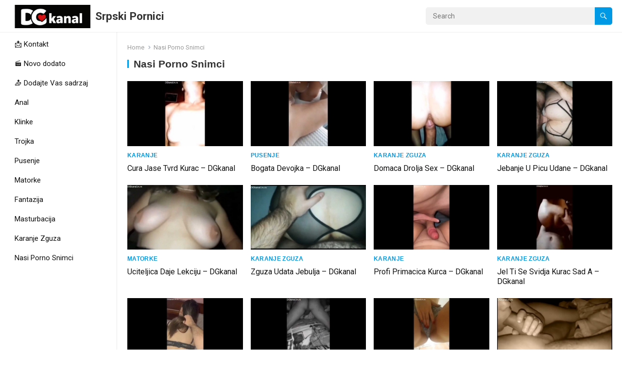

--- FILE ---
content_type: text/html; charset=UTF-8
request_url: https://dgkanal.in.rs/tag/nasi-porno-snimci/
body_size: 12774
content:
<!DOCTYPE html>
<html lang="en-US">
<head>
	
	
	
	

	
	
	
	
	
	
	
	<script>
  document.addEventListener('contextmenu', function(e) {
    e.preventDefault();
  });
</script>
	

	
	
	
	
	
	
	
	
	
	<script id="aclib" type="text/javascript" src="//acscdn.com/script/aclib.js"></script>

	
	
	
	
	
<meta charset="UTF-8">
<meta name="viewport" content="width=device-width, initial-scale=1">
<meta http-equiv="X-UA-Compatible" content="IE=edge">
<meta name="HandheldFriendly" content="true">
	
	
	
	
	
	
	
	
	
	
	
	
	
	
<link rel="profile" href="https://gmpg.org/xfn/11">
<link rel="preconnect" href="https://fonts.googleapis.com">
<link rel="preconnect" href="https://fonts.gstatic.com" crossorigin>
<meta name='robots' content='noindex, follow' />

	<!-- This site is optimized with the Yoast SEO plugin v26.7 - https://yoast.com/wordpress/plugins/seo/ -->
	<title>Nasi Porno Snimci Archives - Srpski Pornici</title>
	<meta property="og:locale" content="en_US" />
	<meta property="og:type" content="article" />
	<meta property="og:title" content="Nasi Porno Snimci Archives - Srpski Pornici" />
	<meta property="og:url" content="https://dgkanal.in.rs/tag/nasi-porno-snimci/" />
	<meta property="og:site_name" content="Srpski Pornici" />
	<meta name="twitter:card" content="summary_large_image" />
	<script type="application/ld+json" class="yoast-schema-graph">{"@context":"https://schema.org","@graph":[{"@type":"CollectionPage","@id":"https://dgkanal.in.rs/tag/nasi-porno-snimci/","url":"https://dgkanal.in.rs/tag/nasi-porno-snimci/","name":"Nasi Porno Snimci Archives - Srpski Pornici","isPartOf":{"@id":"https://dgkanal.in.rs/#website"},"primaryImageOfPage":{"@id":"https://dgkanal.in.rs/tag/nasi-porno-snimci/#primaryimage"},"image":{"@id":"https://dgkanal.in.rs/tag/nasi-porno-snimci/#primaryimage"},"thumbnailUrl":"https://dgkanal.in.rs/wp-content/uploads/2026/01/anycript_thumbnail_11-2.jpg","breadcrumb":{"@id":"https://dgkanal.in.rs/tag/nasi-porno-snimci/#breadcrumb"},"inLanguage":"en-US"},{"@type":"ImageObject","inLanguage":"en-US","@id":"https://dgkanal.in.rs/tag/nasi-porno-snimci/#primaryimage","url":"https://dgkanal.in.rs/wp-content/uploads/2026/01/anycript_thumbnail_11-2.jpg","contentUrl":"https://dgkanal.in.rs/wp-content/uploads/2026/01/anycript_thumbnail_11-2.jpg","width":1280,"height":720,"caption":"Cura Jase Tvrd Kurac"},{"@type":"BreadcrumbList","@id":"https://dgkanal.in.rs/tag/nasi-porno-snimci/#breadcrumb","itemListElement":[{"@type":"ListItem","position":1,"name":"Home","item":"https://dgkanal.in.rs/"},{"@type":"ListItem","position":2,"name":"Nasi Porno Snimci"}]},{"@type":"WebSite","@id":"https://dgkanal.in.rs/#website","url":"https://dgkanal.in.rs/","name":"Srpski Pornici - DGkanal","description":"","publisher":{"@id":"https://dgkanal.in.rs/#/schema/person/0184f9cc0e4bd643d179f9429fe7b171"},"alternateName":"DGkanal","potentialAction":[{"@type":"SearchAction","target":{"@type":"EntryPoint","urlTemplate":"https://dgkanal.in.rs/?s={search_term_string}"},"query-input":{"@type":"PropertyValueSpecification","valueRequired":true,"valueName":"search_term_string"}}],"inLanguage":"en-US"},{"@type":["Person","Organization"],"@id":"https://dgkanal.in.rs/#/schema/person/0184f9cc0e4bd643d179f9429fe7b171","name":"DGkanal","image":{"@type":"ImageObject","inLanguage":"en-US","@id":"https://dgkanal.in.rs/#/schema/person/image/","url":"https://dgkanal.in.rs/wp-content/uploads/2025/12/5019d535-27d9-4922-8c7d-55cc1da4043b-1.jpg","contentUrl":"https://dgkanal.in.rs/wp-content/uploads/2025/12/5019d535-27d9-4922-8c7d-55cc1da4043b-1.jpg","width":440,"height":135,"caption":"DGkanal"},"logo":{"@id":"https://dgkanal.in.rs/#/schema/person/image/"},"sameAs":["https://dgkanal.in.rs"]}]}</script>
	<!-- / Yoast SEO plugin. -->


<link rel='dns-prefetch' href='//fonts.googleapis.com' />
<link rel="alternate" type="application/rss+xml" title="Srpski Pornici  &raquo; Feed" href="https://dgkanal.in.rs/feed/" />
<link rel="alternate" type="application/rss+xml" title="Srpski Pornici  &raquo; Comments Feed" href="https://dgkanal.in.rs/comments/feed/" />
<link rel="alternate" type="application/rss+xml" title="Srpski Pornici  &raquo; Nasi Porno Snimci Tag Feed" href="https://dgkanal.in.rs/tag/nasi-porno-snimci/feed/" />
<style id='wp-img-auto-sizes-contain-inline-css' type='text/css'>
img:is([sizes=auto i],[sizes^="auto," i]){contain-intrinsic-size:3000px 1500px}
/*# sourceURL=wp-img-auto-sizes-contain-inline-css */
</style>
<style id='wp-emoji-styles-inline-css' type='text/css'>

	img.wp-smiley, img.emoji {
		display: inline !important;
		border: none !important;
		box-shadow: none !important;
		height: 1em !important;
		width: 1em !important;
		margin: 0 0.07em !important;
		vertical-align: -0.1em !important;
		background: none !important;
		padding: 0 !important;
	}
/*# sourceURL=wp-emoji-styles-inline-css */
</style>
<style id='wp-block-library-inline-css' type='text/css'>
:root{--wp-block-synced-color:#7a00df;--wp-block-synced-color--rgb:122,0,223;--wp-bound-block-color:var(--wp-block-synced-color);--wp-editor-canvas-background:#ddd;--wp-admin-theme-color:#007cba;--wp-admin-theme-color--rgb:0,124,186;--wp-admin-theme-color-darker-10:#006ba1;--wp-admin-theme-color-darker-10--rgb:0,107,160.5;--wp-admin-theme-color-darker-20:#005a87;--wp-admin-theme-color-darker-20--rgb:0,90,135;--wp-admin-border-width-focus:2px}@media (min-resolution:192dpi){:root{--wp-admin-border-width-focus:1.5px}}.wp-element-button{cursor:pointer}:root .has-very-light-gray-background-color{background-color:#eee}:root .has-very-dark-gray-background-color{background-color:#313131}:root .has-very-light-gray-color{color:#eee}:root .has-very-dark-gray-color{color:#313131}:root .has-vivid-green-cyan-to-vivid-cyan-blue-gradient-background{background:linear-gradient(135deg,#00d084,#0693e3)}:root .has-purple-crush-gradient-background{background:linear-gradient(135deg,#34e2e4,#4721fb 50%,#ab1dfe)}:root .has-hazy-dawn-gradient-background{background:linear-gradient(135deg,#faaca8,#dad0ec)}:root .has-subdued-olive-gradient-background{background:linear-gradient(135deg,#fafae1,#67a671)}:root .has-atomic-cream-gradient-background{background:linear-gradient(135deg,#fdd79a,#004a59)}:root .has-nightshade-gradient-background{background:linear-gradient(135deg,#330968,#31cdcf)}:root .has-midnight-gradient-background{background:linear-gradient(135deg,#020381,#2874fc)}:root{--wp--preset--font-size--normal:16px;--wp--preset--font-size--huge:42px}.has-regular-font-size{font-size:1em}.has-larger-font-size{font-size:2.625em}.has-normal-font-size{font-size:var(--wp--preset--font-size--normal)}.has-huge-font-size{font-size:var(--wp--preset--font-size--huge)}.has-text-align-center{text-align:center}.has-text-align-left{text-align:left}.has-text-align-right{text-align:right}.has-fit-text{white-space:nowrap!important}#end-resizable-editor-section{display:none}.aligncenter{clear:both}.items-justified-left{justify-content:flex-start}.items-justified-center{justify-content:center}.items-justified-right{justify-content:flex-end}.items-justified-space-between{justify-content:space-between}.screen-reader-text{border:0;clip-path:inset(50%);height:1px;margin:-1px;overflow:hidden;padding:0;position:absolute;width:1px;word-wrap:normal!important}.screen-reader-text:focus{background-color:#ddd;clip-path:none;color:#444;display:block;font-size:1em;height:auto;left:5px;line-height:normal;padding:15px 23px 14px;text-decoration:none;top:5px;width:auto;z-index:100000}html :where(.has-border-color){border-style:solid}html :where([style*=border-top-color]){border-top-style:solid}html :where([style*=border-right-color]){border-right-style:solid}html :where([style*=border-bottom-color]){border-bottom-style:solid}html :where([style*=border-left-color]){border-left-style:solid}html :where([style*=border-width]){border-style:solid}html :where([style*=border-top-width]){border-top-style:solid}html :where([style*=border-right-width]){border-right-style:solid}html :where([style*=border-bottom-width]){border-bottom-style:solid}html :where([style*=border-left-width]){border-left-style:solid}html :where(img[class*=wp-image-]){height:auto;max-width:100%}:where(figure){margin:0 0 1em}html :where(.is-position-sticky){--wp-admin--admin-bar--position-offset:var(--wp-admin--admin-bar--height,0px)}@media screen and (max-width:600px){html :where(.is-position-sticky){--wp-admin--admin-bar--position-offset:0px}}

/*# sourceURL=wp-block-library-inline-css */
</style><style id='global-styles-inline-css' type='text/css'>
:root{--wp--preset--aspect-ratio--square: 1;--wp--preset--aspect-ratio--4-3: 4/3;--wp--preset--aspect-ratio--3-4: 3/4;--wp--preset--aspect-ratio--3-2: 3/2;--wp--preset--aspect-ratio--2-3: 2/3;--wp--preset--aspect-ratio--16-9: 16/9;--wp--preset--aspect-ratio--9-16: 9/16;--wp--preset--color--black: #000000;--wp--preset--color--cyan-bluish-gray: #abb8c3;--wp--preset--color--white: #ffffff;--wp--preset--color--pale-pink: #f78da7;--wp--preset--color--vivid-red: #cf2e2e;--wp--preset--color--luminous-vivid-orange: #ff6900;--wp--preset--color--luminous-vivid-amber: #fcb900;--wp--preset--color--light-green-cyan: #7bdcb5;--wp--preset--color--vivid-green-cyan: #00d084;--wp--preset--color--pale-cyan-blue: #8ed1fc;--wp--preset--color--vivid-cyan-blue: #0693e3;--wp--preset--color--vivid-purple: #9b51e0;--wp--preset--gradient--vivid-cyan-blue-to-vivid-purple: linear-gradient(135deg,rgb(6,147,227) 0%,rgb(155,81,224) 100%);--wp--preset--gradient--light-green-cyan-to-vivid-green-cyan: linear-gradient(135deg,rgb(122,220,180) 0%,rgb(0,208,130) 100%);--wp--preset--gradient--luminous-vivid-amber-to-luminous-vivid-orange: linear-gradient(135deg,rgb(252,185,0) 0%,rgb(255,105,0) 100%);--wp--preset--gradient--luminous-vivid-orange-to-vivid-red: linear-gradient(135deg,rgb(255,105,0) 0%,rgb(207,46,46) 100%);--wp--preset--gradient--very-light-gray-to-cyan-bluish-gray: linear-gradient(135deg,rgb(238,238,238) 0%,rgb(169,184,195) 100%);--wp--preset--gradient--cool-to-warm-spectrum: linear-gradient(135deg,rgb(74,234,220) 0%,rgb(151,120,209) 20%,rgb(207,42,186) 40%,rgb(238,44,130) 60%,rgb(251,105,98) 80%,rgb(254,248,76) 100%);--wp--preset--gradient--blush-light-purple: linear-gradient(135deg,rgb(255,206,236) 0%,rgb(152,150,240) 100%);--wp--preset--gradient--blush-bordeaux: linear-gradient(135deg,rgb(254,205,165) 0%,rgb(254,45,45) 50%,rgb(107,0,62) 100%);--wp--preset--gradient--luminous-dusk: linear-gradient(135deg,rgb(255,203,112) 0%,rgb(199,81,192) 50%,rgb(65,88,208) 100%);--wp--preset--gradient--pale-ocean: linear-gradient(135deg,rgb(255,245,203) 0%,rgb(182,227,212) 50%,rgb(51,167,181) 100%);--wp--preset--gradient--electric-grass: linear-gradient(135deg,rgb(202,248,128) 0%,rgb(113,206,126) 100%);--wp--preset--gradient--midnight: linear-gradient(135deg,rgb(2,3,129) 0%,rgb(40,116,252) 100%);--wp--preset--font-size--small: 13px;--wp--preset--font-size--medium: 20px;--wp--preset--font-size--large: 36px;--wp--preset--font-size--x-large: 42px;--wp--preset--spacing--20: 0.44rem;--wp--preset--spacing--30: 0.67rem;--wp--preset--spacing--40: 1rem;--wp--preset--spacing--50: 1.5rem;--wp--preset--spacing--60: 2.25rem;--wp--preset--spacing--70: 3.38rem;--wp--preset--spacing--80: 5.06rem;--wp--preset--shadow--natural: 6px 6px 9px rgba(0, 0, 0, 0.2);--wp--preset--shadow--deep: 12px 12px 50px rgba(0, 0, 0, 0.4);--wp--preset--shadow--sharp: 6px 6px 0px rgba(0, 0, 0, 0.2);--wp--preset--shadow--outlined: 6px 6px 0px -3px rgb(255, 255, 255), 6px 6px rgb(0, 0, 0);--wp--preset--shadow--crisp: 6px 6px 0px rgb(0, 0, 0);}:where(.is-layout-flex){gap: 0.5em;}:where(.is-layout-grid){gap: 0.5em;}body .is-layout-flex{display: flex;}.is-layout-flex{flex-wrap: wrap;align-items: center;}.is-layout-flex > :is(*, div){margin: 0;}body .is-layout-grid{display: grid;}.is-layout-grid > :is(*, div){margin: 0;}:where(.wp-block-columns.is-layout-flex){gap: 2em;}:where(.wp-block-columns.is-layout-grid){gap: 2em;}:where(.wp-block-post-template.is-layout-flex){gap: 1.25em;}:where(.wp-block-post-template.is-layout-grid){gap: 1.25em;}.has-black-color{color: var(--wp--preset--color--black) !important;}.has-cyan-bluish-gray-color{color: var(--wp--preset--color--cyan-bluish-gray) !important;}.has-white-color{color: var(--wp--preset--color--white) !important;}.has-pale-pink-color{color: var(--wp--preset--color--pale-pink) !important;}.has-vivid-red-color{color: var(--wp--preset--color--vivid-red) !important;}.has-luminous-vivid-orange-color{color: var(--wp--preset--color--luminous-vivid-orange) !important;}.has-luminous-vivid-amber-color{color: var(--wp--preset--color--luminous-vivid-amber) !important;}.has-light-green-cyan-color{color: var(--wp--preset--color--light-green-cyan) !important;}.has-vivid-green-cyan-color{color: var(--wp--preset--color--vivid-green-cyan) !important;}.has-pale-cyan-blue-color{color: var(--wp--preset--color--pale-cyan-blue) !important;}.has-vivid-cyan-blue-color{color: var(--wp--preset--color--vivid-cyan-blue) !important;}.has-vivid-purple-color{color: var(--wp--preset--color--vivid-purple) !important;}.has-black-background-color{background-color: var(--wp--preset--color--black) !important;}.has-cyan-bluish-gray-background-color{background-color: var(--wp--preset--color--cyan-bluish-gray) !important;}.has-white-background-color{background-color: var(--wp--preset--color--white) !important;}.has-pale-pink-background-color{background-color: var(--wp--preset--color--pale-pink) !important;}.has-vivid-red-background-color{background-color: var(--wp--preset--color--vivid-red) !important;}.has-luminous-vivid-orange-background-color{background-color: var(--wp--preset--color--luminous-vivid-orange) !important;}.has-luminous-vivid-amber-background-color{background-color: var(--wp--preset--color--luminous-vivid-amber) !important;}.has-light-green-cyan-background-color{background-color: var(--wp--preset--color--light-green-cyan) !important;}.has-vivid-green-cyan-background-color{background-color: var(--wp--preset--color--vivid-green-cyan) !important;}.has-pale-cyan-blue-background-color{background-color: var(--wp--preset--color--pale-cyan-blue) !important;}.has-vivid-cyan-blue-background-color{background-color: var(--wp--preset--color--vivid-cyan-blue) !important;}.has-vivid-purple-background-color{background-color: var(--wp--preset--color--vivid-purple) !important;}.has-black-border-color{border-color: var(--wp--preset--color--black) !important;}.has-cyan-bluish-gray-border-color{border-color: var(--wp--preset--color--cyan-bluish-gray) !important;}.has-white-border-color{border-color: var(--wp--preset--color--white) !important;}.has-pale-pink-border-color{border-color: var(--wp--preset--color--pale-pink) !important;}.has-vivid-red-border-color{border-color: var(--wp--preset--color--vivid-red) !important;}.has-luminous-vivid-orange-border-color{border-color: var(--wp--preset--color--luminous-vivid-orange) !important;}.has-luminous-vivid-amber-border-color{border-color: var(--wp--preset--color--luminous-vivid-amber) !important;}.has-light-green-cyan-border-color{border-color: var(--wp--preset--color--light-green-cyan) !important;}.has-vivid-green-cyan-border-color{border-color: var(--wp--preset--color--vivid-green-cyan) !important;}.has-pale-cyan-blue-border-color{border-color: var(--wp--preset--color--pale-cyan-blue) !important;}.has-vivid-cyan-blue-border-color{border-color: var(--wp--preset--color--vivid-cyan-blue) !important;}.has-vivid-purple-border-color{border-color: var(--wp--preset--color--vivid-purple) !important;}.has-vivid-cyan-blue-to-vivid-purple-gradient-background{background: var(--wp--preset--gradient--vivid-cyan-blue-to-vivid-purple) !important;}.has-light-green-cyan-to-vivid-green-cyan-gradient-background{background: var(--wp--preset--gradient--light-green-cyan-to-vivid-green-cyan) !important;}.has-luminous-vivid-amber-to-luminous-vivid-orange-gradient-background{background: var(--wp--preset--gradient--luminous-vivid-amber-to-luminous-vivid-orange) !important;}.has-luminous-vivid-orange-to-vivid-red-gradient-background{background: var(--wp--preset--gradient--luminous-vivid-orange-to-vivid-red) !important;}.has-very-light-gray-to-cyan-bluish-gray-gradient-background{background: var(--wp--preset--gradient--very-light-gray-to-cyan-bluish-gray) !important;}.has-cool-to-warm-spectrum-gradient-background{background: var(--wp--preset--gradient--cool-to-warm-spectrum) !important;}.has-blush-light-purple-gradient-background{background: var(--wp--preset--gradient--blush-light-purple) !important;}.has-blush-bordeaux-gradient-background{background: var(--wp--preset--gradient--blush-bordeaux) !important;}.has-luminous-dusk-gradient-background{background: var(--wp--preset--gradient--luminous-dusk) !important;}.has-pale-ocean-gradient-background{background: var(--wp--preset--gradient--pale-ocean) !important;}.has-electric-grass-gradient-background{background: var(--wp--preset--gradient--electric-grass) !important;}.has-midnight-gradient-background{background: var(--wp--preset--gradient--midnight) !important;}.has-small-font-size{font-size: var(--wp--preset--font-size--small) !important;}.has-medium-font-size{font-size: var(--wp--preset--font-size--medium) !important;}.has-large-font-size{font-size: var(--wp--preset--font-size--large) !important;}.has-x-large-font-size{font-size: var(--wp--preset--font-size--x-large) !important;}
/*# sourceURL=global-styles-inline-css */
</style>

<style id='classic-theme-styles-inline-css' type='text/css'>
/*! This file is auto-generated */
.wp-block-button__link{color:#fff;background-color:#32373c;border-radius:9999px;box-shadow:none;text-decoration:none;padding:calc(.667em + 2px) calc(1.333em + 2px);font-size:1.125em}.wp-block-file__button{background:#32373c;color:#fff;text-decoration:none}
/*# sourceURL=/wp-includes/css/classic-themes.min.css */
</style>
<link rel='stylesheet' id='justvideo-googlefonts-css' href='https://fonts.googleapis.com/css2?family=Roboto:wght@400;700&#038;display=swap' type='text/css' media='all' />
<link rel='stylesheet' id='justvideo-style-css' href='https://dgkanal.in.rs/wp-content/themes/justvideo/style.css?ver=20220526' type='text/css' media='all' />
<link rel='stylesheet' id='justvideo-responsive-style-css' href='https://dgkanal.in.rs/wp-content/themes/justvideo/responsive.css?ver=20220526' type='text/css' media='all' />
<link rel='stylesheet' id='font-awesome-style-css' href='https://dgkanal.in.rs/wp-content/themes/justvideo/assets/css/font-awesome.css?ver=20220526' type='text/css' media='all' />
<link rel='stylesheet' id='genericons-style-css' href='https://dgkanal.in.rs/wp-content/themes/justvideo/genericons/genericons.css?ver=6.9' type='text/css' media='all' />
<script type="text/javascript" src="https://dgkanal.in.rs/wp-includes/js/jquery/jquery.min.js?ver=3.7.1" id="jquery-core-js"></script>
<script type="text/javascript" src="https://dgkanal.in.rs/wp-includes/js/jquery/jquery-migrate.min.js?ver=3.4.1" id="jquery-migrate-js"></script>
<link rel="https://api.w.org/" href="https://dgkanal.in.rs/wp-json/" /><link rel="alternate" title="JSON" type="application/json" href="https://dgkanal.in.rs/wp-json/wp/v2/tags/26" /><link rel="EditURI" type="application/rsd+xml" title="RSD" href="https://dgkanal.in.rs/xmlrpc.php?rsd" />
<meta name="generator" content="WordPress 6.9" />
<link rel="icon" href="https://dgkanal.in.rs/wp-content/uploads/2025/12/5019d535-27d9-4922-8c7d-55cc1da4043b-4-150x150.jpg" sizes="32x32" />
<link rel="icon" href="https://dgkanal.in.rs/wp-content/uploads/2025/12/5019d535-27d9-4922-8c7d-55cc1da4043b-4.jpg" sizes="192x192" />
<link rel="apple-touch-icon" href="https://dgkanal.in.rs/wp-content/uploads/2025/12/5019d535-27d9-4922-8c7d-55cc1da4043b-4.jpg" />
<meta name="msapplication-TileImage" content="https://dgkanal.in.rs/wp-content/uploads/2025/12/5019d535-27d9-4922-8c7d-55cc1da4043b-4.jpg" />
	
	

	
	
	

	
	
	
	
	
</head>

	
	
	
	
	
	
	<!-- Google tag (gtag.js) -->
<script async src="https://www.googletagmanager.com/gtag/js?id=G-XBEMRFNETY"></script>
<script>
  window.dataLayer = window.dataLayer || [];
  function gtag(){dataLayer.push(arguments);}
  gtag('js', new Date());

  gtag('config', 'G-XBEMRFNETY');
</script>
	
	
	
	
<body class="archive tag tag-nasi-porno-snimci tag-26 wp-custom-logo wp-embed-responsive wp-theme-justvideo hfeed">



<div id="page" class="site">

	<a class="skip-link screen-reader-text" href="#content">Skip to content</a>

	<header id="masthead" class="site-header clear">

		<div class="site-start clear">

			
			<div class="site-branding">

				
					<div id="logo">
						<a href="https://dgkanal.in.rs/" class="custom-logo-link" rel="home"><img width="440" height="135" src="https://dgkanal.in.rs/wp-content/uploads/2025/12/5019d535-27d9-4922-8c7d-55cc1da4043b-1.jpg" class="custom-logo" alt="DGkanal" decoding="async" fetchpriority="high" srcset="https://dgkanal.in.rs/wp-content/uploads/2025/12/5019d535-27d9-4922-8c7d-55cc1da4043b-1.jpg 440w, https://dgkanal.in.rs/wp-content/uploads/2025/12/5019d535-27d9-4922-8c7d-55cc1da4043b-1-300x92.jpg 300w" sizes="(max-width: 440px) 100vw, 440px" /></a>					</div><!-- #logo -->

				
				
					<div class="site-title-desc">

						<div class="site-title">
							<h1><a href="https://dgkanal.in.rs">Srpski Pornici </a></h1>
						</div><!-- .site-title -->	

						<div class="site-description">
													</div><!-- .site-desc -->

					</div><!-- .site-title-desc -->

				
			</div><!-- .site-branding -->	

			<div class="header-search no-top-menu">
				<form id="searchform" method="get" action="https://dgkanal.in.rs/">
					<input type="search" name="s" class="search-input" placeholder="Search" autocomplete="off">
					<button type="submit" class="search-submit"><span class="genericon genericon-search"></span></button>		
				</form>
			</div><!-- .header-search -->
			
			<nav id="primary-nav" class="primary-navigation">

				
			</nav><!-- #primary-nav -->		

			<div class="header-toggles">
				<button class="toggle nav-toggle mobile-nav-toggle" data-toggle-target=".menu-modal"  data-toggle-body-class="showing-menu-modal" aria-expanded="false" data-set-focus=".close-nav-toggle">
					<span class="toggle-inner">
						<span class="toggle-icon">
							<svg class="svg-icon" aria-hidden="true" role="img" focusable="false" xmlns="http://www.w3.org/2000/svg" width="26" height="7" viewBox="0 0 26 7"><path fill-rule="evenodd" d="M332.5,45 C330.567003,45 329,43.4329966 329,41.5 C329,39.5670034 330.567003,38 332.5,38 C334.432997,38 336,39.5670034 336,41.5 C336,43.4329966 334.432997,45 332.5,45 Z M342,45 C340.067003,45 338.5,43.4329966 338.5,41.5 C338.5,39.5670034 340.067003,38 342,38 C343.932997,38 345.5,39.5670034 345.5,41.5 C345.5,43.4329966 343.932997,45 342,45 Z M351.5,45 C349.567003,45 348,43.4329966 348,41.5 C348,39.5670034 349.567003,38 351.5,38 C353.432997,38 355,39.5670034 355,41.5 C355,43.4329966 353.432997,45 351.5,45 Z" transform="translate(-329 -38)" /></svg>						</span>
						<span class="toggle-text">Menu</span>
					</span>
				</button><!-- .nav-toggle -->
			</div><!-- .header-toggles -->	

		</div><!-- .site-start -->			

	</header><!-- #masthead -->

	<div class="menu-modal cover-modal header-footer-group" data-modal-target-string=".menu-modal">

		<div class="menu-modal-inner modal-inner">

			<div class="menu-wrapper section-inner">

				<div class="menu-top">

					<button class="toggle close-nav-toggle fill-children-current-color" data-toggle-target=".menu-modal" data-toggle-body-class="showing-menu-modal" aria-expanded="false" data-set-focus=".menu-modal">
						<span class="toggle-text">Close Menu</span>
						<svg class="svg-icon" aria-hidden="true" role="img" focusable="false" xmlns="http://www.w3.org/2000/svg" width="16" height="16" viewBox="0 0 16 16"><polygon fill="" fill-rule="evenodd" points="6.852 7.649 .399 1.195 1.445 .149 7.899 6.602 14.352 .149 15.399 1.195 8.945 7.649 15.399 14.102 14.352 15.149 7.899 8.695 1.445 15.149 .399 14.102" /></svg>					</button><!-- .nav-toggle -->

					
					<nav class="mobile-menu" aria-label="Mobile" role="navigation">

						<ul class="modal-menu reset-list-style">

						<li id="menu-item-38269" class="menu-item menu-item-type-post_type menu-item-object-page menu-item-38269"><div class="ancestor-wrapper"><a href="https://dgkanal.in.rs/%f0%9f%93%a9-kontakt/">📩 Kontakt</a></div><!-- .ancestor-wrapper --></li>
<li id="menu-item-40816" class="menu-item menu-item-type-post_type menu-item-object-page menu-item-40816"><div class="ancestor-wrapper"><a href="https://dgkanal.in.rs/%f0%9f%8e%ac-novo-dodato/">🎬 Novo dodato</a></div><!-- .ancestor-wrapper --></li>
<li id="menu-item-37923" class="menu-item menu-item-type-post_type menu-item-object-page menu-item-37923"><div class="ancestor-wrapper"><a href="https://dgkanal.in.rs/%f0%9f%93%a4-dodajte-vas-sadrzaj/">📤 Dodajte Vas sadrzaj</a></div><!-- .ancestor-wrapper --></li>
<li id="menu-item-27332" class="menu-item menu-item-type-taxonomy menu-item-object-category menu-item-27332"><div class="ancestor-wrapper"><a href="https://dgkanal.in.rs/category/anal/">Anal</a></div><!-- .ancestor-wrapper --></li>
<li id="menu-item-27330" class="menu-item menu-item-type-taxonomy menu-item-object-category menu-item-27330"><div class="ancestor-wrapper"><a href="https://dgkanal.in.rs/category/klinke/">Klinke</a></div><!-- .ancestor-wrapper --></li>
<li id="menu-item-30886" class="menu-item menu-item-type-taxonomy menu-item-object-category menu-item-30886"><div class="ancestor-wrapper"><a href="https://dgkanal.in.rs/category/trojka/">Trojka</a></div><!-- .ancestor-wrapper --></li>
<li id="menu-item-27329" class="menu-item menu-item-type-taxonomy menu-item-object-category menu-item-27329"><div class="ancestor-wrapper"><a href="https://dgkanal.in.rs/category/pusenje/">Pusenje</a></div><!-- .ancestor-wrapper --></li>
<li id="menu-item-27331" class="menu-item menu-item-type-taxonomy menu-item-object-category menu-item-27331"><div class="ancestor-wrapper"><a href="https://dgkanal.in.rs/category/matorke/">Matorke</a></div><!-- .ancestor-wrapper --></li>
<li id="menu-item-27334" class="menu-item menu-item-type-taxonomy menu-item-object-category menu-item-27334"><div class="ancestor-wrapper"><a href="https://dgkanal.in.rs/category/fantazija/">Fantazija</a></div><!-- .ancestor-wrapper --></li>
<li id="menu-item-27333" class="menu-item menu-item-type-taxonomy menu-item-object-category menu-item-27333"><div class="ancestor-wrapper"><a href="https://dgkanal.in.rs/category/masturbacija/">Masturbacija</a></div><!-- .ancestor-wrapper --></li>
<li id="menu-item-27328" class="menu-item menu-item-type-taxonomy menu-item-object-category menu-item-27328"><div class="ancestor-wrapper"><a href="https://dgkanal.in.rs/category/karanje-zguza/">Karanje Zguza</a></div><!-- .ancestor-wrapper --></li>
<li id="menu-item-30885" class="menu-item menu-item-type-taxonomy menu-item-object-category menu-item-30885"><div class="ancestor-wrapper"><a href="https://dgkanal.in.rs/category/nasi-porno-snimci/">Nasi Porno Snimci</a></div><!-- .ancestor-wrapper --></li>

						</ul>

					</nav>

				</div><!-- .menu-top -->

			</div><!-- .menu-wrapper -->

		</div><!-- .menu-modal-inner -->

	</div><!-- .menu-modal -->		
		
	<div id="content" class="site-content  container">

		<div class="clear">

	<div class="left-sidebar">

	<nav id="left-nav" class="left-navigation">

		<div class="menu-menu-container"><ul id="left-menu" class="sf-menu"><li class="menu-item menu-item-type-post_type menu-item-object-page menu-item-38269"><a href="https://dgkanal.in.rs/%f0%9f%93%a9-kontakt/">📩 Kontakt</a></li>
<li class="menu-item menu-item-type-post_type menu-item-object-page menu-item-40816"><a href="https://dgkanal.in.rs/%f0%9f%8e%ac-novo-dodato/">🎬 Novo dodato</a></li>
<li class="menu-item menu-item-type-post_type menu-item-object-page menu-item-37923"><a href="https://dgkanal.in.rs/%f0%9f%93%a4-dodajte-vas-sadrzaj/">📤 Dodajte Vas sadrzaj</a></li>
<li class="menu-item menu-item-type-taxonomy menu-item-object-category menu-item-27332"><a href="https://dgkanal.in.rs/category/anal/">Anal</a></li>
<li class="menu-item menu-item-type-taxonomy menu-item-object-category menu-item-27330"><a href="https://dgkanal.in.rs/category/klinke/">Klinke</a></li>
<li class="menu-item menu-item-type-taxonomy menu-item-object-category menu-item-30886"><a href="https://dgkanal.in.rs/category/trojka/">Trojka</a></li>
<li class="menu-item menu-item-type-taxonomy menu-item-object-category menu-item-27329"><a href="https://dgkanal.in.rs/category/pusenje/">Pusenje</a></li>
<li class="menu-item menu-item-type-taxonomy menu-item-object-category menu-item-27331"><a href="https://dgkanal.in.rs/category/matorke/">Matorke</a></li>
<li class="menu-item menu-item-type-taxonomy menu-item-object-category menu-item-27334"><a href="https://dgkanal.in.rs/category/fantazija/">Fantazija</a></li>
<li class="menu-item menu-item-type-taxonomy menu-item-object-category menu-item-27333"><a href="https://dgkanal.in.rs/category/masturbacija/">Masturbacija</a></li>
<li class="menu-item menu-item-type-taxonomy menu-item-object-category menu-item-27328"><a href="https://dgkanal.in.rs/category/karanje-zguza/">Karanje Zguza</a></li>
<li class="menu-item menu-item-type-taxonomy menu-item-object-category menu-item-30885"><a href="https://dgkanal.in.rs/category/nasi-porno-snimci/">Nasi Porno Snimci</a></li>
</ul></div>
	</nav><!-- #left-nav -->	

</div><!-- .left-nav -->
	<div class="content-wrap clear">

	<div id="primary" class="content-area full-width clear">
				
		<main id="main" class="site-main clear">

			<div class="breadcrumbs clear">
				<span class="breadcrumbs-nav">
					<a href="https://dgkanal.in.rs">Home</a>
					<span class="post-category">Nasi Porno Snimci</span>
				</span>				
				<h1>
					Nasi Porno Snimci					
				</h1>	
							
			</div><!-- .breadcrumbs -->

			<div id="recent-content" class="content-loop">

				<div id="post-40874" class="ht_grid_1_4 box-effect post-40874 post type-post status-publish format-standard has-post-thumbnail hentry category-karanje tag-nasi-porno-snimci">	

			<a class="thumbnail-link" href="https://dgkanal.in.rs/cura-jase-tvrd-kurac-dgkanal/">
			<div class="thumbnail-wrap">
				<img width="480" height="270" src="https://dgkanal.in.rs/wp-content/uploads/2026/01/anycript_thumbnail_11-2-480x270.jpg" class="attachment-justvideo_post_thumb size-justvideo_post_thumb wp-post-image" alt="Cura Jase Tvrd Kurac" decoding="async" srcset="https://dgkanal.in.rs/wp-content/uploads/2026/01/anycript_thumbnail_11-2-480x270.jpg 480w, https://dgkanal.in.rs/wp-content/uploads/2026/01/anycript_thumbnail_11-2-300x169.jpg 300w, https://dgkanal.in.rs/wp-content/uploads/2026/01/anycript_thumbnail_11-2-1024x576.jpg 1024w, https://dgkanal.in.rs/wp-content/uploads/2026/01/anycript_thumbnail_11-2-768x432.jpg 768w, https://dgkanal.in.rs/wp-content/uploads/2026/01/anycript_thumbnail_11-2.jpg 1280w" sizes="(max-width: 480px) 100vw, 480px" />			</div><!-- .thumbnail-wrap -->
					</a>
		

	<div class="entry-header">

					<div class="entry-category"><a href="https://dgkanal.in.rs/category/karanje/">Karanje</a> </div>
		
		<h2 class="entry-title"><a href="https://dgkanal.in.rs/cura-jase-tvrd-kurac-dgkanal/">Cura Jase Tvrd Kurac &#8211; DGkanal</a></h2>

		<div class="entry-meta">
			
			
			
			
			
			
			
			
			
			
			
			
			
			
			
		</div><!-- .entry-meta -->		
									
	</div><!-- .entry-header -->

</div><!-- #post-40874 --><div id="post-40870" class="ht_grid_1_4 box-effect post-40870 post type-post status-publish format-standard has-post-thumbnail hentry category-pusenje tag-nasi-porno-snimci">	

			<a class="thumbnail-link" href="https://dgkanal.in.rs/bogata-devojka-dgkanal/">
			<div class="thumbnail-wrap">
				<img width="480" height="270" src="https://dgkanal.in.rs/wp-content/uploads/2026/01/anycript_thumbnail_1-4-480x270.jpg" class="attachment-justvideo_post_thumb size-justvideo_post_thumb wp-post-image" alt="Bogata Devojka" decoding="async" srcset="https://dgkanal.in.rs/wp-content/uploads/2026/01/anycript_thumbnail_1-4-480x270.jpg 480w, https://dgkanal.in.rs/wp-content/uploads/2026/01/anycript_thumbnail_1-4-300x169.jpg 300w, https://dgkanal.in.rs/wp-content/uploads/2026/01/anycript_thumbnail_1-4-1024x576.jpg 1024w, https://dgkanal.in.rs/wp-content/uploads/2026/01/anycript_thumbnail_1-4-768x432.jpg 768w, https://dgkanal.in.rs/wp-content/uploads/2026/01/anycript_thumbnail_1-4.jpg 1280w" sizes="(max-width: 480px) 100vw, 480px" />			</div><!-- .thumbnail-wrap -->
					</a>
		

	<div class="entry-header">

					<div class="entry-category"><a href="https://dgkanal.in.rs/category/pusenje/">Pusenje</a> </div>
		
		<h2 class="entry-title"><a href="https://dgkanal.in.rs/bogata-devojka-dgkanal/">Bogata Devojka &#8211; DGkanal</a></h2>

		<div class="entry-meta">
			
			
			
			
			
			
			
			
			
			
			
			
			
			
			
		</div><!-- .entry-meta -->		
									
	</div><!-- .entry-header -->

</div><!-- #post-40870 --><div id="post-40866" class="ht_grid_1_4 box-effect post-40866 post type-post status-publish format-standard has-post-thumbnail hentry category-karanje-zguza tag-nasi-porno-snimci">	

			<a class="thumbnail-link" href="https://dgkanal.in.rs/domaca-drolja-sex-dgkanal/">
			<div class="thumbnail-wrap">
				<img width="480" height="270" src="https://dgkanal.in.rs/wp-content/uploads/2026/01/anycript_thumbnail_11-1-480x270.jpg" class="attachment-justvideo_post_thumb size-justvideo_post_thumb wp-post-image" alt="Domaca Drolja Sex" decoding="async" srcset="https://dgkanal.in.rs/wp-content/uploads/2026/01/anycript_thumbnail_11-1-480x270.jpg 480w, https://dgkanal.in.rs/wp-content/uploads/2026/01/anycript_thumbnail_11-1-300x169.jpg 300w, https://dgkanal.in.rs/wp-content/uploads/2026/01/anycript_thumbnail_11-1-1024x576.jpg 1024w, https://dgkanal.in.rs/wp-content/uploads/2026/01/anycript_thumbnail_11-1-768x432.jpg 768w, https://dgkanal.in.rs/wp-content/uploads/2026/01/anycript_thumbnail_11-1.jpg 1280w" sizes="(max-width: 480px) 100vw, 480px" />			</div><!-- .thumbnail-wrap -->
					</a>
		

	<div class="entry-header">

					<div class="entry-category"><a href="https://dgkanal.in.rs/category/karanje-zguza/">Karanje Zguza</a> </div>
		
		<h2 class="entry-title"><a href="https://dgkanal.in.rs/domaca-drolja-sex-dgkanal/">Domaca Drolja Sex &#8211; DGkanal</a></h2>

		<div class="entry-meta">
			
			
			
			
			
			
			
			
			
			
			
			
			
			
			
		</div><!-- .entry-meta -->		
									
	</div><!-- .entry-header -->

</div><!-- #post-40866 --><div id="post-40841" class="ht_grid_1_4 box-effect post-40841 post type-post status-publish format-standard has-post-thumbnail hentry category-karanje-zguza tag-nasi-porno-snimci">	

			<a class="thumbnail-link" href="https://dgkanal.in.rs/jebanje-u-picu-udane-dgkanal/">
			<div class="thumbnail-wrap">
				<img width="480" height="270" src="https://dgkanal.in.rs/wp-content/uploads/2026/01/anycript_thumbnail_1-3-480x270.jpg" class="attachment-justvideo_post_thumb size-justvideo_post_thumb wp-post-image" alt="Jebanje U Picu Udane" decoding="async" loading="lazy" srcset="https://dgkanal.in.rs/wp-content/uploads/2026/01/anycript_thumbnail_1-3-480x270.jpg 480w, https://dgkanal.in.rs/wp-content/uploads/2026/01/anycript_thumbnail_1-3-300x169.jpg 300w, https://dgkanal.in.rs/wp-content/uploads/2026/01/anycript_thumbnail_1-3-1024x576.jpg 1024w, https://dgkanal.in.rs/wp-content/uploads/2026/01/anycript_thumbnail_1-3-768x432.jpg 768w, https://dgkanal.in.rs/wp-content/uploads/2026/01/anycript_thumbnail_1-3.jpg 1280w" sizes="auto, (max-width: 480px) 100vw, 480px" />			</div><!-- .thumbnail-wrap -->
					</a>
		

	<div class="entry-header">

					<div class="entry-category"><a href="https://dgkanal.in.rs/category/karanje-zguza/">Karanje Zguza</a> </div>
		
		<h2 class="entry-title"><a href="https://dgkanal.in.rs/jebanje-u-picu-udane-dgkanal/">Jebanje U Picu Udane &#8211; DGkanal</a></h2>

		<div class="entry-meta">
			
			
			
			
			
			
			
			
			
			
			
			
			
			
			
		</div><!-- .entry-meta -->		
									
	</div><!-- .entry-header -->

</div><!-- #post-40841 --><div id="post-40829" class="ht_grid_1_4 box-effect post-40829 post type-post status-publish format-standard has-post-thumbnail hentry category-matorke tag-nasi-porno-snimci">	

			<a class="thumbnail-link" href="https://dgkanal.in.rs/uciteljica-daje-lekciju-dgkanal/">
			<div class="thumbnail-wrap">
				<img width="480" height="270" src="https://dgkanal.in.rs/wp-content/uploads/2026/01/anycript_thumbnail_12-480x270.jpg" class="attachment-justvideo_post_thumb size-justvideo_post_thumb wp-post-image" alt="Uciteljica Daje Lekciju" decoding="async" loading="lazy" srcset="https://dgkanal.in.rs/wp-content/uploads/2026/01/anycript_thumbnail_12-480x270.jpg 480w, https://dgkanal.in.rs/wp-content/uploads/2026/01/anycript_thumbnail_12-300x169.jpg 300w, https://dgkanal.in.rs/wp-content/uploads/2026/01/anycript_thumbnail_12-1024x576.jpg 1024w, https://dgkanal.in.rs/wp-content/uploads/2026/01/anycript_thumbnail_12-768x432.jpg 768w, https://dgkanal.in.rs/wp-content/uploads/2026/01/anycript_thumbnail_12.jpg 1280w" sizes="auto, (max-width: 480px) 100vw, 480px" />			</div><!-- .thumbnail-wrap -->
					</a>
		

	<div class="entry-header">

					<div class="entry-category"><a href="https://dgkanal.in.rs/category/matorke/">Matorke</a> </div>
		
		<h2 class="entry-title"><a href="https://dgkanal.in.rs/uciteljica-daje-lekciju-dgkanal/">Uciteljica Daje Lekciju &#8211; DGkanal</a></h2>

		<div class="entry-meta">
			
			
			
			
			
			
			
			
			
			
			
			
			
			
			
		</div><!-- .entry-meta -->		
									
	</div><!-- .entry-header -->

</div><!-- #post-40829 --><div id="post-40821" class="ht_grid_1_4 box-effect post-40821 post type-post status-publish format-standard has-post-thumbnail hentry category-karanje-zguza tag-nasi-porno-snimci">	

			<a class="thumbnail-link" href="https://dgkanal.in.rs/zguza-udata-jebulja-dgkanal/">
			<div class="thumbnail-wrap">
				<img width="480" height="270" src="https://dgkanal.in.rs/wp-content/uploads/2026/01/anycript_thumbnail_13-480x270.jpg" class="attachment-justvideo_post_thumb size-justvideo_post_thumb wp-post-image" alt="Zguza Udata Jebulja" decoding="async" loading="lazy" srcset="https://dgkanal.in.rs/wp-content/uploads/2026/01/anycript_thumbnail_13-480x270.jpg 480w, https://dgkanal.in.rs/wp-content/uploads/2026/01/anycript_thumbnail_13-300x169.jpg 300w, https://dgkanal.in.rs/wp-content/uploads/2026/01/anycript_thumbnail_13-1024x576.jpg 1024w, https://dgkanal.in.rs/wp-content/uploads/2026/01/anycript_thumbnail_13-768x432.jpg 768w, https://dgkanal.in.rs/wp-content/uploads/2026/01/anycript_thumbnail_13.jpg 1280w" sizes="auto, (max-width: 480px) 100vw, 480px" />			</div><!-- .thumbnail-wrap -->
					</a>
		

	<div class="entry-header">

					<div class="entry-category"><a href="https://dgkanal.in.rs/category/karanje-zguza/">Karanje Zguza</a> </div>
		
		<h2 class="entry-title"><a href="https://dgkanal.in.rs/zguza-udata-jebulja-dgkanal/">Zguza Udata Jebulja &#8211; DGkanal</a></h2>

		<div class="entry-meta">
			
			
			
			
			
			
			
			
			
			
			
			
			
			
			
		</div><!-- .entry-meta -->		
									
	</div><!-- .entry-header -->

</div><!-- #post-40821 --><div id="post-40793" class="ht_grid_1_4 box-effect post-40793 post type-post status-publish format-standard has-post-thumbnail hentry category-karanje tag-nasi-porno-snimci">	

			<a class="thumbnail-link" href="https://dgkanal.in.rs/profi-primacica-kurca-dgkanal/">
			<div class="thumbnail-wrap">
				<img width="480" height="270" src="https://dgkanal.in.rs/wp-content/uploads/2026/01/anycript_thumbnail_1-1-480x270.jpg" class="attachment-justvideo_post_thumb size-justvideo_post_thumb wp-post-image" alt="Profi Primacica Kurca - DGkanal" decoding="async" loading="lazy" srcset="https://dgkanal.in.rs/wp-content/uploads/2026/01/anycript_thumbnail_1-1-480x270.jpg 480w, https://dgkanal.in.rs/wp-content/uploads/2026/01/anycript_thumbnail_1-1-300x169.jpg 300w, https://dgkanal.in.rs/wp-content/uploads/2026/01/anycript_thumbnail_1-1-1024x576.jpg 1024w, https://dgkanal.in.rs/wp-content/uploads/2026/01/anycript_thumbnail_1-1-768x432.jpg 768w, https://dgkanal.in.rs/wp-content/uploads/2026/01/anycript_thumbnail_1-1.jpg 1280w" sizes="auto, (max-width: 480px) 100vw, 480px" />			</div><!-- .thumbnail-wrap -->
					</a>
		

	<div class="entry-header">

					<div class="entry-category"><a href="https://dgkanal.in.rs/category/karanje/">Karanje</a> </div>
		
		<h2 class="entry-title"><a href="https://dgkanal.in.rs/profi-primacica-kurca-dgkanal/">Profi Primacica Kurca &#8211; DGkanal</a></h2>

		<div class="entry-meta">
			
			
			
			
			
			
			
			
			
			
			
			
			
			
			
		</div><!-- .entry-meta -->		
									
	</div><!-- .entry-header -->

</div><!-- #post-40793 --><div id="post-40712" class="ht_grid_1_4 box-effect post-40712 post type-post status-publish format-standard has-post-thumbnail hentry category-karanje-zguza tag-nasi-porno-snimci">	

			<a class="thumbnail-link" href="https://dgkanal.in.rs/jel-ti-se-svidja-kurac-sad-a-dgkanal/">
			<div class="thumbnail-wrap">
				<img width="480" height="270" src="https://dgkanal.in.rs/wp-content/uploads/2026/01/anycript_thumbnail_1-480x270.jpeg" class="attachment-justvideo_post_thumb size-justvideo_post_thumb wp-post-image" alt="Jel Ti Se Svidja Kurac Sad A - DGkanal" decoding="async" loading="lazy" srcset="https://dgkanal.in.rs/wp-content/uploads/2026/01/anycript_thumbnail_1-480x270.jpeg 480w, https://dgkanal.in.rs/wp-content/uploads/2026/01/anycript_thumbnail_1-300x169.jpeg 300w, https://dgkanal.in.rs/wp-content/uploads/2026/01/anycript_thumbnail_1-1024x577.jpeg 1024w, https://dgkanal.in.rs/wp-content/uploads/2026/01/anycript_thumbnail_1-768x433.jpeg 768w, https://dgkanal.in.rs/wp-content/uploads/2026/01/anycript_thumbnail_1.jpeg 1280w" sizes="auto, (max-width: 480px) 100vw, 480px" />			</div><!-- .thumbnail-wrap -->
					</a>
		

	<div class="entry-header">

					<div class="entry-category"><a href="https://dgkanal.in.rs/category/karanje-zguza/">Karanje Zguza</a> </div>
		
		<h2 class="entry-title"><a href="https://dgkanal.in.rs/jel-ti-se-svidja-kurac-sad-a-dgkanal/">Jel Ti Se Svidja Kurac Sad A &#8211; DGkanal</a></h2>

		<div class="entry-meta">
			
			
			
			
			
			
			
			
			
			
			
			
			
			
			
		</div><!-- .entry-meta -->		
									
	</div><!-- .entry-header -->

</div><!-- #post-40712 --><div id="post-40708" class="ht_grid_1_4 box-effect post-40708 post type-post status-publish format-standard has-post-thumbnail hentry category-klinke tag-nasi-porno-snimci">	

			<a class="thumbnail-link" href="https://dgkanal.in.rs/pijana-drolja-za-jebanje-dgkanal/">
			<div class="thumbnail-wrap">
				<img width="480" height="270" src="https://dgkanal.in.rs/wp-content/uploads/2026/01/anycript_thumbnail_1-2-480x270.jpeg" class="attachment-justvideo_post_thumb size-justvideo_post_thumb wp-post-image" alt="Pijana Drolja Za Jebanje - DGkanal" decoding="async" loading="lazy" srcset="https://dgkanal.in.rs/wp-content/uploads/2026/01/anycript_thumbnail_1-2-480x270.jpeg 480w, https://dgkanal.in.rs/wp-content/uploads/2026/01/anycript_thumbnail_1-2-300x169.jpeg 300w, https://dgkanal.in.rs/wp-content/uploads/2026/01/anycript_thumbnail_1-2-1024x576.jpeg 1024w, https://dgkanal.in.rs/wp-content/uploads/2026/01/anycript_thumbnail_1-2-768x432.jpeg 768w, https://dgkanal.in.rs/wp-content/uploads/2026/01/anycript_thumbnail_1-2.jpeg 1280w" sizes="auto, (max-width: 480px) 100vw, 480px" />			</div><!-- .thumbnail-wrap -->
					</a>
		

	<div class="entry-header">

					<div class="entry-category"><a href="https://dgkanal.in.rs/category/klinke/">Klinke</a> </div>
		
		<h2 class="entry-title"><a href="https://dgkanal.in.rs/pijana-drolja-za-jebanje-dgkanal/">Pijana Drolja Za Jebanje &#8211; DGkanal</a></h2>

		<div class="entry-meta">
			
			
			
			
			
			
			
			
			
			
			
			
			
			
			
		</div><!-- .entry-meta -->		
									
	</div><!-- .entry-header -->

</div><!-- #post-40708 --><div id="post-40704" class="ht_grid_1_4 box-effect post-40704 post type-post status-publish format-standard has-post-thumbnail hentry category-karanje tag-nasi-porno-snimci">	

			<a class="thumbnail-link" href="https://dgkanal.in.rs/ovo-sam-cekala-dgkanal/">
			<div class="thumbnail-wrap">
				<img width="480" height="270" src="https://dgkanal.in.rs/wp-content/uploads/2026/01/anycript_thumbnail_1-1-480x270.jpeg" class="attachment-justvideo_post_thumb size-justvideo_post_thumb wp-post-image" alt="Ovo Sam Cekala - DGkanal" decoding="async" loading="lazy" srcset="https://dgkanal.in.rs/wp-content/uploads/2026/01/anycript_thumbnail_1-1-480x270.jpeg 480w, https://dgkanal.in.rs/wp-content/uploads/2026/01/anycript_thumbnail_1-1-300x169.jpeg 300w, https://dgkanal.in.rs/wp-content/uploads/2026/01/anycript_thumbnail_1-1-1024x577.jpeg 1024w, https://dgkanal.in.rs/wp-content/uploads/2026/01/anycript_thumbnail_1-1-768x433.jpeg 768w, https://dgkanal.in.rs/wp-content/uploads/2026/01/anycript_thumbnail_1-1.jpeg 1280w" sizes="auto, (max-width: 480px) 100vw, 480px" />			</div><!-- .thumbnail-wrap -->
					</a>
		

	<div class="entry-header">

					<div class="entry-category"><a href="https://dgkanal.in.rs/category/karanje/">Karanje</a> </div>
		
		<h2 class="entry-title"><a href="https://dgkanal.in.rs/ovo-sam-cekala-dgkanal/">Ovo Sam Cekala &#8211; DGkanal</a></h2>

		<div class="entry-meta">
			
			
			
			
			
			
			
			
			
			
			
			
			
			
			
		</div><!-- .entry-meta -->		
									
	</div><!-- .entry-header -->

</div><!-- #post-40704 --><div id="post-40700" class="ht_grid_1_4 box-effect post-40700 post type-post status-publish format-standard has-post-thumbnail hentry category-fantazija tag-nasi-porno-snimci">	

			<a class="thumbnail-link" href="https://dgkanal.in.rs/svrsava-klinka-dgkanal/">
			<div class="thumbnail-wrap">
				<img width="480" height="270" src="https://dgkanal.in.rs/wp-content/uploads/2026/01/anycript_thumbnail_1-3-480x270.jpeg" class="attachment-justvideo_post_thumb size-justvideo_post_thumb wp-post-image" alt="Svrsava Klinka - DGkanal" decoding="async" loading="lazy" srcset="https://dgkanal.in.rs/wp-content/uploads/2026/01/anycript_thumbnail_1-3-480x270.jpeg 480w, https://dgkanal.in.rs/wp-content/uploads/2026/01/anycript_thumbnail_1-3-300x169.jpeg 300w, https://dgkanal.in.rs/wp-content/uploads/2026/01/anycript_thumbnail_1-3-1024x576.jpeg 1024w, https://dgkanal.in.rs/wp-content/uploads/2026/01/anycript_thumbnail_1-3-768x432.jpeg 768w, https://dgkanal.in.rs/wp-content/uploads/2026/01/anycript_thumbnail_1-3.jpeg 1281w" sizes="auto, (max-width: 480px) 100vw, 480px" />			</div><!-- .thumbnail-wrap -->
					</a>
		

	<div class="entry-header">

					<div class="entry-category"><a href="https://dgkanal.in.rs/category/fantazija/">Fantazija</a> </div>
		
		<h2 class="entry-title"><a href="https://dgkanal.in.rs/svrsava-klinka-dgkanal/">Svrsava Klinka &#8211; DGkanal</a></h2>

		<div class="entry-meta">
			
			
			
			
			
			
			
			
			
			
			
			
			
			
			
		</div><!-- .entry-meta -->		
									
	</div><!-- .entry-header -->

</div><!-- #post-40700 --><div id="post-40645" class="ht_grid_1_4 box-effect post-40645 post type-post status-publish format-standard has-post-thumbnail hentry category-pusenje tag-nasi-porno-snimci">	

			<a class="thumbnail-link" href="https://dgkanal.in.rs/pusi-mi-kurac-dok-gledam-seriju-dgkanal/">
			<div class="thumbnail-wrap">
				<img width="480" height="270" src="https://dgkanal.in.rs/wp-content/uploads/2026/01/Pusi-Mi-Kurac-Dok-Gledam-Seriju-DGkanal_thumb1-480x270.jpg" class="attachment-justvideo_post_thumb size-justvideo_post_thumb wp-post-image" alt="" decoding="async" loading="lazy" srcset="https://dgkanal.in.rs/wp-content/uploads/2026/01/Pusi-Mi-Kurac-Dok-Gledam-Seriju-DGkanal_thumb1-480x270.jpg 480w, https://dgkanal.in.rs/wp-content/uploads/2026/01/Pusi-Mi-Kurac-Dok-Gledam-Seriju-DGkanal_thumb1-300x169.jpg 300w, https://dgkanal.in.rs/wp-content/uploads/2026/01/Pusi-Mi-Kurac-Dok-Gledam-Seriju-DGkanal_thumb1-1024x576.jpg 1024w, https://dgkanal.in.rs/wp-content/uploads/2026/01/Pusi-Mi-Kurac-Dok-Gledam-Seriju-DGkanal_thumb1-768x432.jpg 768w, https://dgkanal.in.rs/wp-content/uploads/2026/01/Pusi-Mi-Kurac-Dok-Gledam-Seriju-DGkanal_thumb1.jpg 1280w" sizes="auto, (max-width: 480px) 100vw, 480px" />			</div><!-- .thumbnail-wrap -->
					</a>
		

	<div class="entry-header">

					<div class="entry-category"><a href="https://dgkanal.in.rs/category/pusenje/">Pusenje</a> </div>
		
		<h2 class="entry-title"><a href="https://dgkanal.in.rs/pusi-mi-kurac-dok-gledam-seriju-dgkanal/">Pusi Mi Kurac Dok Gledam Seriju &#8211; DGkanal</a></h2>

		<div class="entry-meta">
			
			
			
			
			
			
			
			
			
			
			
			
			
			
			
		</div><!-- .entry-meta -->		
									
	</div><!-- .entry-header -->

</div><!-- #post-40645 --><div id="post-40637" class="ht_grid_1_4 box-effect post-40637 post type-post status-publish format-standard has-post-thumbnail hentry category-karanje tag-nasi-porno-snimci">	

			<a class="thumbnail-link" href="https://dgkanal.in.rs/zena-stenje-dgkanal/">
			<div class="thumbnail-wrap">
				<img width="480" height="270" src="https://dgkanal.in.rs/wp-content/uploads/2026/01/Zena-Stenje-DGkanal_thumb1-480x270.jpg" class="attachment-justvideo_post_thumb size-justvideo_post_thumb wp-post-image" alt="" decoding="async" loading="lazy" srcset="https://dgkanal.in.rs/wp-content/uploads/2026/01/Zena-Stenje-DGkanal_thumb1-480x270.jpg 480w, https://dgkanal.in.rs/wp-content/uploads/2026/01/Zena-Stenje-DGkanal_thumb1-300x169.jpg 300w, https://dgkanal.in.rs/wp-content/uploads/2026/01/Zena-Stenje-DGkanal_thumb1-1024x576.jpg 1024w, https://dgkanal.in.rs/wp-content/uploads/2026/01/Zena-Stenje-DGkanal_thumb1-768x432.jpg 768w, https://dgkanal.in.rs/wp-content/uploads/2026/01/Zena-Stenje-DGkanal_thumb1.jpg 1280w" sizes="auto, (max-width: 480px) 100vw, 480px" />			</div><!-- .thumbnail-wrap -->
					</a>
		

	<div class="entry-header">

					<div class="entry-category"><a href="https://dgkanal.in.rs/category/karanje/">Karanje</a> </div>
		
		<h2 class="entry-title"><a href="https://dgkanal.in.rs/zena-stenje-dgkanal/">Zena Stenje &#8211; DGkanal</a></h2>

		<div class="entry-meta">
			
			
			
			
			
			
			
			
			
			
			
			
			
			
			
		</div><!-- .entry-meta -->		
									
	</div><!-- .entry-header -->

</div><!-- #post-40637 --><div id="post-40633" class="ht_grid_1_4 box-effect post-40633 post type-post status-publish format-standard has-post-thumbnail hentry category-pusenje tag-nasi-porno-snimci">	

			<a class="thumbnail-link" href="https://dgkanal.in.rs/drugarica-iz-srednje-dgkanal/">
			<div class="thumbnail-wrap">
				<img width="480" height="270" src="https://dgkanal.in.rs/wp-content/uploads/2026/01/Drugarica-Iz-Srednje-DGkanal_thumb1-480x270.jpg" class="attachment-justvideo_post_thumb size-justvideo_post_thumb wp-post-image" alt="" decoding="async" loading="lazy" srcset="https://dgkanal.in.rs/wp-content/uploads/2026/01/Drugarica-Iz-Srednje-DGkanal_thumb1-480x270.jpg 480w, https://dgkanal.in.rs/wp-content/uploads/2026/01/Drugarica-Iz-Srednje-DGkanal_thumb1-300x169.jpg 300w, https://dgkanal.in.rs/wp-content/uploads/2026/01/Drugarica-Iz-Srednje-DGkanal_thumb1-1024x576.jpg 1024w, https://dgkanal.in.rs/wp-content/uploads/2026/01/Drugarica-Iz-Srednje-DGkanal_thumb1-768x432.jpg 768w, https://dgkanal.in.rs/wp-content/uploads/2026/01/Drugarica-Iz-Srednje-DGkanal_thumb1.jpg 1280w" sizes="auto, (max-width: 480px) 100vw, 480px" />			</div><!-- .thumbnail-wrap -->
					</a>
		

	<div class="entry-header">

					<div class="entry-category"><a href="https://dgkanal.in.rs/category/pusenje/">Pusenje</a> </div>
		
		<h2 class="entry-title"><a href="https://dgkanal.in.rs/drugarica-iz-srednje-dgkanal/">Drugarica Iz Srednje &#8211; DGkanal</a></h2>

		<div class="entry-meta">
			
			
			
			
			
			
			
			
			
			
			
			
			
			
			
		</div><!-- .entry-meta -->		
									
	</div><!-- .entry-header -->

</div><!-- #post-40633 --><div id="post-40629" class="ht_grid_1_4 box-effect post-40629 post type-post status-publish format-standard has-post-thumbnail hentry category-matorke tag-nasi-porno-snimci">	

			<a class="thumbnail-link" href="https://dgkanal.in.rs/matorka-komsinica-voli-da-se-nabija-dgkanal/">
			<div class="thumbnail-wrap">
				<img width="480" height="270" src="https://dgkanal.in.rs/wp-content/uploads/2026/01/Matorka-Komsinica-Voli-Da-Se-Nabija-DGkanal_thumb1-480x270.jpg" class="attachment-justvideo_post_thumb size-justvideo_post_thumb wp-post-image" alt="" decoding="async" loading="lazy" srcset="https://dgkanal.in.rs/wp-content/uploads/2026/01/Matorka-Komsinica-Voli-Da-Se-Nabija-DGkanal_thumb1-480x270.jpg 480w, https://dgkanal.in.rs/wp-content/uploads/2026/01/Matorka-Komsinica-Voli-Da-Se-Nabija-DGkanal_thumb1-300x169.jpg 300w, https://dgkanal.in.rs/wp-content/uploads/2026/01/Matorka-Komsinica-Voli-Da-Se-Nabija-DGkanal_thumb1-1024x576.jpg 1024w, https://dgkanal.in.rs/wp-content/uploads/2026/01/Matorka-Komsinica-Voli-Da-Se-Nabija-DGkanal_thumb1-768x432.jpg 768w, https://dgkanal.in.rs/wp-content/uploads/2026/01/Matorka-Komsinica-Voli-Da-Se-Nabija-DGkanal_thumb1.jpg 1280w" sizes="auto, (max-width: 480px) 100vw, 480px" />			</div><!-- .thumbnail-wrap -->
					</a>
		

	<div class="entry-header">

					<div class="entry-category"><a href="https://dgkanal.in.rs/category/matorke/">Matorke</a> </div>
		
		<h2 class="entry-title"><a href="https://dgkanal.in.rs/matorka-komsinica-voli-da-se-nabija-dgkanal/">Matorka Komsinica Voli Da Se Nabija &#8211; DGkanal</a></h2>

		<div class="entry-meta">
			
			
			
			
			
			
			
			
			
			
			
			
			
			
			
		</div><!-- .entry-meta -->		
									
	</div><!-- .entry-header -->

</div><!-- #post-40629 --><div id="post-40595" class="ht_grid_1_4 box-effect post-40595 post type-post status-publish format-standard has-post-thumbnail hentry category-anal tag-nasi-porno-snimci">	

			<a class="thumbnail-link" href="https://dgkanal.in.rs/anal-sa-iskusnom-zenom-dgkanal/">
			<div class="thumbnail-wrap">
				<img width="480" height="270" src="https://dgkanal.in.rs/wp-content/uploads/2026/01/Anal-Sa-Iskusnom-Zenom-DGkanal_thumb1-480x270.jpg" class="attachment-justvideo_post_thumb size-justvideo_post_thumb wp-post-image" alt="" decoding="async" loading="lazy" srcset="https://dgkanal.in.rs/wp-content/uploads/2026/01/Anal-Sa-Iskusnom-Zenom-DGkanal_thumb1-480x270.jpg 480w, https://dgkanal.in.rs/wp-content/uploads/2026/01/Anal-Sa-Iskusnom-Zenom-DGkanal_thumb1-300x169.jpg 300w, https://dgkanal.in.rs/wp-content/uploads/2026/01/Anal-Sa-Iskusnom-Zenom-DGkanal_thumb1-1024x577.jpg 1024w, https://dgkanal.in.rs/wp-content/uploads/2026/01/Anal-Sa-Iskusnom-Zenom-DGkanal_thumb1-768x433.jpg 768w, https://dgkanal.in.rs/wp-content/uploads/2026/01/Anal-Sa-Iskusnom-Zenom-DGkanal_thumb1.jpg 1280w" sizes="auto, (max-width: 480px) 100vw, 480px" />			</div><!-- .thumbnail-wrap -->
					</a>
		

	<div class="entry-header">

					<div class="entry-category"><a href="https://dgkanal.in.rs/category/anal/">Anal</a> </div>
		
		<h2 class="entry-title"><a href="https://dgkanal.in.rs/anal-sa-iskusnom-zenom-dgkanal/">Anal Sa Iskusnom Zenom &#8211; DGkanal</a></h2>

		<div class="entry-meta">
			
			
			
			
			
			
			
			
			
			
			
			
			
			
			
		</div><!-- .entry-meta -->		
									
	</div><!-- .entry-header -->

</div><!-- #post-40595 --><div id="post-40539" class="ht_grid_1_4 box-effect post-40539 post type-post status-publish format-standard has-post-thumbnail hentry category-karanje tag-nasi-porno-snimci">	

			<a class="thumbnail-link" href="https://dgkanal.in.rs/vruca-akcija-dgkanal/">
			<div class="thumbnail-wrap">
				<img width="480" height="270" src="https://dgkanal.in.rs/wp-content/uploads/2026/01/Vruca-Akcija-DGkanal_thumb1-480x270.jpg" class="attachment-justvideo_post_thumb size-justvideo_post_thumb wp-post-image" alt="" decoding="async" loading="lazy" srcset="https://dgkanal.in.rs/wp-content/uploads/2026/01/Vruca-Akcija-DGkanal_thumb1-480x270.jpg 480w, https://dgkanal.in.rs/wp-content/uploads/2026/01/Vruca-Akcija-DGkanal_thumb1-300x169.jpg 300w, https://dgkanal.in.rs/wp-content/uploads/2026/01/Vruca-Akcija-DGkanal_thumb1-1024x576.jpg 1024w, https://dgkanal.in.rs/wp-content/uploads/2026/01/Vruca-Akcija-DGkanal_thumb1-768x432.jpg 768w, https://dgkanal.in.rs/wp-content/uploads/2026/01/Vruca-Akcija-DGkanal_thumb1.jpg 1280w" sizes="auto, (max-width: 480px) 100vw, 480px" />			</div><!-- .thumbnail-wrap -->
					</a>
		

	<div class="entry-header">

					<div class="entry-category"><a href="https://dgkanal.in.rs/category/karanje/">Karanje</a> </div>
		
		<h2 class="entry-title"><a href="https://dgkanal.in.rs/vruca-akcija-dgkanal/">Vruca Akcija &#8211; DGkanal</a></h2>

		<div class="entry-meta">
			
			
			
			
			
			
			
			
			
			
			
			
			
			
			
		</div><!-- .entry-meta -->		
									
	</div><!-- .entry-header -->

</div><!-- #post-40539 --><div id="post-40527" class="ht_grid_1_4 box-effect post-40527 post type-post status-publish format-standard has-post-thumbnail hentry category-klinke tag-nasi-porno-snimci">	

			<a class="thumbnail-link" href="https://dgkanal.in.rs/jebem-svoju-zenu-kurvu-dgkanal/">
			<div class="thumbnail-wrap">
				<img width="480" height="270" src="https://dgkanal.in.rs/wp-content/uploads/2026/01/Jebem-Svoju-Zenu-Kurvu-DGkanal_thumb1-480x270.jpg" class="attachment-justvideo_post_thumb size-justvideo_post_thumb wp-post-image" alt="" decoding="async" loading="lazy" srcset="https://dgkanal.in.rs/wp-content/uploads/2026/01/Jebem-Svoju-Zenu-Kurvu-DGkanal_thumb1-480x270.jpg 480w, https://dgkanal.in.rs/wp-content/uploads/2026/01/Jebem-Svoju-Zenu-Kurvu-DGkanal_thumb1-300x169.jpg 300w, https://dgkanal.in.rs/wp-content/uploads/2026/01/Jebem-Svoju-Zenu-Kurvu-DGkanal_thumb1-1024x576.jpg 1024w, https://dgkanal.in.rs/wp-content/uploads/2026/01/Jebem-Svoju-Zenu-Kurvu-DGkanal_thumb1-768x432.jpg 768w, https://dgkanal.in.rs/wp-content/uploads/2026/01/Jebem-Svoju-Zenu-Kurvu-DGkanal_thumb1.jpg 1280w" sizes="auto, (max-width: 480px) 100vw, 480px" />			</div><!-- .thumbnail-wrap -->
					</a>
		

	<div class="entry-header">

					<div class="entry-category"><a href="https://dgkanal.in.rs/category/klinke/">Klinke</a> </div>
		
		<h2 class="entry-title"><a href="https://dgkanal.in.rs/jebem-svoju-zenu-kurvu-dgkanal/">Jebem Svoju Zenu Kurvu &#8211; DGkanal</a></h2>

		<div class="entry-meta">
			
			
			
			
			
			
			
			
			
			
			
			
			
			
			
		</div><!-- .entry-meta -->		
									
	</div><!-- .entry-header -->

</div><!-- #post-40527 --><div id="post-40518" class="ht_grid_1_4 box-effect post-40518 post type-post status-publish format-standard has-post-thumbnail hentry category-karanje-zguza tag-nasi-porno-snimci">	

			<a class="thumbnail-link" href="https://dgkanal.in.rs/profi-primacica-dgkanal/">
			<div class="thumbnail-wrap">
				<img width="480" height="270" src="https://dgkanal.in.rs/wp-content/uploads/2026/01/Profi-Primacica-DGkanal_thumb1-480x270.jpg" class="attachment-justvideo_post_thumb size-justvideo_post_thumb wp-post-image" alt="" decoding="async" loading="lazy" srcset="https://dgkanal.in.rs/wp-content/uploads/2026/01/Profi-Primacica-DGkanal_thumb1-480x270.jpg 480w, https://dgkanal.in.rs/wp-content/uploads/2026/01/Profi-Primacica-DGkanal_thumb1-300x169.jpg 300w, https://dgkanal.in.rs/wp-content/uploads/2026/01/Profi-Primacica-DGkanal_thumb1-1024x576.jpg 1024w, https://dgkanal.in.rs/wp-content/uploads/2026/01/Profi-Primacica-DGkanal_thumb1-768x432.jpg 768w, https://dgkanal.in.rs/wp-content/uploads/2026/01/Profi-Primacica-DGkanal_thumb1.jpg 1280w" sizes="auto, (max-width: 480px) 100vw, 480px" />			</div><!-- .thumbnail-wrap -->
					</a>
		

	<div class="entry-header">

					<div class="entry-category"><a href="https://dgkanal.in.rs/category/karanje-zguza/">Karanje Zguza</a> </div>
		
		<h2 class="entry-title"><a href="https://dgkanal.in.rs/profi-primacica-dgkanal/">Profi Primacica &#8211; DGkanal</a></h2>

		<div class="entry-meta">
			
			
			
			
			
			
			
			
			
			
			
			
			
			
			
		</div><!-- .entry-meta -->		
									
	</div><!-- .entry-header -->

</div><!-- #post-40518 --><div id="post-40514" class="ht_grid_1_4 box-effect post-40514 post type-post status-publish format-standard has-post-thumbnail hentry category-matorke tag-nasi-porno-snimci">	

			<a class="thumbnail-link" href="https://dgkanal.in.rs/moja-mala-uziva-samnom-dgkanal/">
			<div class="thumbnail-wrap">
				<img width="480" height="270" src="https://dgkanal.in.rs/wp-content/uploads/2026/01/Moja-Mala-Uziva-Samnom-DGkanal_thumb1-480x270.jpg" class="attachment-justvideo_post_thumb size-justvideo_post_thumb wp-post-image" alt="" decoding="async" loading="lazy" srcset="https://dgkanal.in.rs/wp-content/uploads/2026/01/Moja-Mala-Uziva-Samnom-DGkanal_thumb1-480x270.jpg 480w, https://dgkanal.in.rs/wp-content/uploads/2026/01/Moja-Mala-Uziva-Samnom-DGkanal_thumb1-300x169.jpg 300w, https://dgkanal.in.rs/wp-content/uploads/2026/01/Moja-Mala-Uziva-Samnom-DGkanal_thumb1-1024x576.jpg 1024w, https://dgkanal.in.rs/wp-content/uploads/2026/01/Moja-Mala-Uziva-Samnom-DGkanal_thumb1-768x432.jpg 768w, https://dgkanal.in.rs/wp-content/uploads/2026/01/Moja-Mala-Uziva-Samnom-DGkanal_thumb1.jpg 1280w" sizes="auto, (max-width: 480px) 100vw, 480px" />			</div><!-- .thumbnail-wrap -->
					</a>
		

	<div class="entry-header">

					<div class="entry-category"><a href="https://dgkanal.in.rs/category/matorke/">Matorke</a> </div>
		
		<h2 class="entry-title"><a href="https://dgkanal.in.rs/moja-mala-uziva-samnom-dgkanal/">Moja Mala Uziva Samnom &#8211; DGkanal</a></h2>

		<div class="entry-meta">
			
			
			
			
			
			
			
			
			
			
			
			
			
			
			
		</div><!-- .entry-meta -->		
									
	</div><!-- .entry-header -->

</div><!-- #post-40514 --><div id="post-40471" class="ht_grid_1_4 box-effect post-40471 post type-post status-publish format-standard has-post-thumbnail hentry category-karanje tag-nasi-porno-snimci">	

			<a class="thumbnail-link" href="https://dgkanal.in.rs/karanjeeee-dgkanal/">
			<div class="thumbnail-wrap">
				<img width="480" height="270" src="https://dgkanal.in.rs/wp-content/uploads/2026/01/Karanjeeee-DGkanal_thumb1-480x270.jpg" class="attachment-justvideo_post_thumb size-justvideo_post_thumb wp-post-image" alt="" decoding="async" loading="lazy" srcset="https://dgkanal.in.rs/wp-content/uploads/2026/01/Karanjeeee-DGkanal_thumb1-480x270.jpg 480w, https://dgkanal.in.rs/wp-content/uploads/2026/01/Karanjeeee-DGkanal_thumb1-300x169.jpg 300w, https://dgkanal.in.rs/wp-content/uploads/2026/01/Karanjeeee-DGkanal_thumb1-1024x576.jpg 1024w, https://dgkanal.in.rs/wp-content/uploads/2026/01/Karanjeeee-DGkanal_thumb1-768x432.jpg 768w, https://dgkanal.in.rs/wp-content/uploads/2026/01/Karanjeeee-DGkanal_thumb1.jpg 1280w" sizes="auto, (max-width: 480px) 100vw, 480px" />			</div><!-- .thumbnail-wrap -->
					</a>
		

	<div class="entry-header">

					<div class="entry-category"><a href="https://dgkanal.in.rs/category/karanje/">Karanje</a> </div>
		
		<h2 class="entry-title"><a href="https://dgkanal.in.rs/karanjeeee-dgkanal/">Karanjeeee &#8211; DGkanal</a></h2>

		<div class="entry-meta">
			
			
			
			
			
			
			
			
			
			
			
			
			
			
			
		</div><!-- .entry-meta -->		
									
	</div><!-- .entry-header -->

</div><!-- #post-40471 --><div id="post-40467" class="ht_grid_1_4 box-effect post-40467 post type-post status-publish format-standard has-post-thumbnail hentry category-matorke tag-nasi-porno-snimci">	

			<a class="thumbnail-link" href="https://dgkanal.in.rs/moja-drugarica-sa-posla-snima-jebacinu-dgkanal/">
			<div class="thumbnail-wrap">
				<img width="480" height="270" src="https://dgkanal.in.rs/wp-content/uploads/2026/01/Moja-Drugarica-Sa-Posla-Snima-Jebacinu-DGkanal_thumb1-480x270.jpg" class="attachment-justvideo_post_thumb size-justvideo_post_thumb wp-post-image" alt="" decoding="async" loading="lazy" srcset="https://dgkanal.in.rs/wp-content/uploads/2026/01/Moja-Drugarica-Sa-Posla-Snima-Jebacinu-DGkanal_thumb1-480x270.jpg 480w, https://dgkanal.in.rs/wp-content/uploads/2026/01/Moja-Drugarica-Sa-Posla-Snima-Jebacinu-DGkanal_thumb1-300x169.jpg 300w, https://dgkanal.in.rs/wp-content/uploads/2026/01/Moja-Drugarica-Sa-Posla-Snima-Jebacinu-DGkanal_thumb1-1024x576.jpg 1024w, https://dgkanal.in.rs/wp-content/uploads/2026/01/Moja-Drugarica-Sa-Posla-Snima-Jebacinu-DGkanal_thumb1-768x432.jpg 768w, https://dgkanal.in.rs/wp-content/uploads/2026/01/Moja-Drugarica-Sa-Posla-Snima-Jebacinu-DGkanal_thumb1.jpg 1281w" sizes="auto, (max-width: 480px) 100vw, 480px" />			</div><!-- .thumbnail-wrap -->
					</a>
		

	<div class="entry-header">

					<div class="entry-category"><a href="https://dgkanal.in.rs/category/matorke/">Matorke</a> </div>
		
		<h2 class="entry-title"><a href="https://dgkanal.in.rs/moja-drugarica-sa-posla-snima-jebacinu-dgkanal/">Moja Drugarica Sa Posla Snima Jebacinu &#8211; DGkanal</a></h2>

		<div class="entry-meta">
			
			
			
			
			
			
			
			
			
			
			
			
			
			
			
		</div><!-- .entry-meta -->		
									
	</div><!-- .entry-header -->

</div><!-- #post-40467 --><div id="post-40459" class="ht_grid_1_4 box-effect post-40459 post type-post status-publish format-standard has-post-thumbnail hentry category-karanje-zguza tag-nasi-porno-snimci">	

			<a class="thumbnail-link" href="https://dgkanal.in.rs/rasturacina-dgkanal/">
			<div class="thumbnail-wrap">
				<img width="480" height="270" src="https://dgkanal.in.rs/wp-content/uploads/2026/01/Rasturacina-DGkanal_thumb1-480x270.jpg" class="attachment-justvideo_post_thumb size-justvideo_post_thumb wp-post-image" alt="" decoding="async" loading="lazy" srcset="https://dgkanal.in.rs/wp-content/uploads/2026/01/Rasturacina-DGkanal_thumb1-480x270.jpg 480w, https://dgkanal.in.rs/wp-content/uploads/2026/01/Rasturacina-DGkanal_thumb1-300x169.jpg 300w, https://dgkanal.in.rs/wp-content/uploads/2026/01/Rasturacina-DGkanal_thumb1-1024x576.jpg 1024w, https://dgkanal.in.rs/wp-content/uploads/2026/01/Rasturacina-DGkanal_thumb1-768x432.jpg 768w, https://dgkanal.in.rs/wp-content/uploads/2026/01/Rasturacina-DGkanal_thumb1.jpg 1280w" sizes="auto, (max-width: 480px) 100vw, 480px" />			</div><!-- .thumbnail-wrap -->
					</a>
		

	<div class="entry-header">

					<div class="entry-category"><a href="https://dgkanal.in.rs/category/karanje-zguza/">Karanje Zguza</a> </div>
		
		<h2 class="entry-title"><a href="https://dgkanal.in.rs/rasturacina-dgkanal/">Rasturacina &#8211; DGkanal</a></h2>

		<div class="entry-meta">
			
			
			
			
			
			
			
			
			
			
			
			
			
			
			
		</div><!-- .entry-meta -->		
									
	</div><!-- .entry-header -->

</div><!-- #post-40459 --><div id="post-40447" class="ht_grid_1_4 box-effect post-40447 post type-post status-publish format-standard has-post-thumbnail hentry category-klinke tag-nasi-porno-snimci">	

			<a class="thumbnail-link" href="https://dgkanal.in.rs/samo-udri-dgkanal-2/">
			<div class="thumbnail-wrap">
				<img width="480" height="270" src="https://dgkanal.in.rs/wp-content/uploads/2025/12/Samo-Udri-DGkanal_thumb1-480x270.jpg" class="attachment-justvideo_post_thumb size-justvideo_post_thumb wp-post-image" alt="" decoding="async" loading="lazy" srcset="https://dgkanal.in.rs/wp-content/uploads/2025/12/Samo-Udri-DGkanal_thumb1-480x270.jpg 480w, https://dgkanal.in.rs/wp-content/uploads/2025/12/Samo-Udri-DGkanal_thumb1-300x169.jpg 300w, https://dgkanal.in.rs/wp-content/uploads/2025/12/Samo-Udri-DGkanal_thumb1-1024x576.jpg 1024w, https://dgkanal.in.rs/wp-content/uploads/2025/12/Samo-Udri-DGkanal_thumb1-768x432.jpg 768w, https://dgkanal.in.rs/wp-content/uploads/2025/12/Samo-Udri-DGkanal_thumb1.jpg 1280w" sizes="auto, (max-width: 480px) 100vw, 480px" />			</div><!-- .thumbnail-wrap -->
					</a>
		

	<div class="entry-header">

					<div class="entry-category"><a href="https://dgkanal.in.rs/category/klinke/">Klinke</a> </div>
		
		<h2 class="entry-title"><a href="https://dgkanal.in.rs/samo-udri-dgkanal-2/">Samo Udri &#8211; DGkanal</a></h2>

		<div class="entry-meta">
			
			
			
			
			
			
			
			
			
			
			
			
			
			
			
		</div><!-- .entry-meta -->		
									
	</div><!-- .entry-header -->

</div><!-- #post-40447 --><div id="post-40441" class="ht_grid_1_4 box-effect post-40441 post type-post status-publish format-standard has-post-thumbnail hentry category-karanje tag-nasi-porno-snimci">	

			<a class="thumbnail-link" href="https://dgkanal.in.rs/nabijam-klinku-guzatu-dgkanal/">
			<div class="thumbnail-wrap">
				<img width="480" height="270" src="https://dgkanal.in.rs/wp-content/uploads/2025/12/Nabijam-Klinku-Guzatu-DGkanal_thumb1-480x270.jpg" class="attachment-justvideo_post_thumb size-justvideo_post_thumb wp-post-image" alt="" decoding="async" loading="lazy" srcset="https://dgkanal.in.rs/wp-content/uploads/2025/12/Nabijam-Klinku-Guzatu-DGkanal_thumb1-480x270.jpg 480w, https://dgkanal.in.rs/wp-content/uploads/2025/12/Nabijam-Klinku-Guzatu-DGkanal_thumb1-300x169.jpg 300w, https://dgkanal.in.rs/wp-content/uploads/2025/12/Nabijam-Klinku-Guzatu-DGkanal_thumb1-1024x576.jpg 1024w, https://dgkanal.in.rs/wp-content/uploads/2025/12/Nabijam-Klinku-Guzatu-DGkanal_thumb1-768x432.jpg 768w, https://dgkanal.in.rs/wp-content/uploads/2025/12/Nabijam-Klinku-Guzatu-DGkanal_thumb1.jpg 1280w" sizes="auto, (max-width: 480px) 100vw, 480px" />			</div><!-- .thumbnail-wrap -->
					</a>
		

	<div class="entry-header">

					<div class="entry-category"><a href="https://dgkanal.in.rs/category/karanje/">Karanje</a> </div>
		
		<h2 class="entry-title"><a href="https://dgkanal.in.rs/nabijam-klinku-guzatu-dgkanal/">Nabijam Klinku Guzatu &#8211; DGkanal</a></h2>

		<div class="entry-meta">
			
			
			
			
			
			
			
			
			
			
			
			
			
			
			
		</div><!-- .entry-meta -->		
									
	</div><!-- .entry-header -->

</div><!-- #post-40441 --><div id="post-40427" class="ht_grid_1_4 box-effect post-40427 post type-post status-publish format-standard has-post-thumbnail hentry category-matorke tag-nasi-porno-snimci">	

			<a class="thumbnail-link" href="https://dgkanal.in.rs/otpozadi-video-dgkanal/">
			<div class="thumbnail-wrap">
				<img width="480" height="270" src="https://dgkanal.in.rs/wp-content/uploads/2025/12/Otpozadi-Video-DGkanal_thumb1-480x270.jpg" class="attachment-justvideo_post_thumb size-justvideo_post_thumb wp-post-image" alt="" decoding="async" loading="lazy" srcset="https://dgkanal.in.rs/wp-content/uploads/2025/12/Otpozadi-Video-DGkanal_thumb1-480x270.jpg 480w, https://dgkanal.in.rs/wp-content/uploads/2025/12/Otpozadi-Video-DGkanal_thumb1-300x169.jpg 300w, https://dgkanal.in.rs/wp-content/uploads/2025/12/Otpozadi-Video-DGkanal_thumb1-1024x576.jpg 1024w, https://dgkanal.in.rs/wp-content/uploads/2025/12/Otpozadi-Video-DGkanal_thumb1-768x432.jpg 768w, https://dgkanal.in.rs/wp-content/uploads/2025/12/Otpozadi-Video-DGkanal_thumb1.jpg 1280w" sizes="auto, (max-width: 480px) 100vw, 480px" />			</div><!-- .thumbnail-wrap -->
					</a>
		

	<div class="entry-header">

					<div class="entry-category"><a href="https://dgkanal.in.rs/category/matorke/">Matorke</a> </div>
		
		<h2 class="entry-title"><a href="https://dgkanal.in.rs/otpozadi-video-dgkanal/">Otpozadi Video &#8211; DGkanal</a></h2>

		<div class="entry-meta">
			
			
			
			
			
			
			
			
			
			
			
			
			
			
			
		</div><!-- .entry-meta -->		
									
	</div><!-- .entry-header -->

</div><!-- #post-40427 --><div id="post-40389" class="ht_grid_1_4 box-effect post-40389 post type-post status-publish format-standard has-post-thumbnail hentry category-pusenje tag-nasi-porno-snimci">	

			<a class="thumbnail-link" href="https://dgkanal.in.rs/pljuga-i-uziva-u-njemu-dgkanal/">
			<div class="thumbnail-wrap">
				<img width="480" height="270" src="https://dgkanal.in.rs/wp-content/uploads/2025/12/Pljuga-I-Uziva-U-Njemu-DGkanal_thumb1-480x270.jpg" class="attachment-justvideo_post_thumb size-justvideo_post_thumb wp-post-image" alt="" decoding="async" loading="lazy" srcset="https://dgkanal.in.rs/wp-content/uploads/2025/12/Pljuga-I-Uziva-U-Njemu-DGkanal_thumb1-480x270.jpg 480w, https://dgkanal.in.rs/wp-content/uploads/2025/12/Pljuga-I-Uziva-U-Njemu-DGkanal_thumb1-300x169.jpg 300w, https://dgkanal.in.rs/wp-content/uploads/2025/12/Pljuga-I-Uziva-U-Njemu-DGkanal_thumb1-1024x576.jpg 1024w, https://dgkanal.in.rs/wp-content/uploads/2025/12/Pljuga-I-Uziva-U-Njemu-DGkanal_thumb1-768x432.jpg 768w, https://dgkanal.in.rs/wp-content/uploads/2025/12/Pljuga-I-Uziva-U-Njemu-DGkanal_thumb1.jpg 1280w" sizes="auto, (max-width: 480px) 100vw, 480px" />			</div><!-- .thumbnail-wrap -->
					</a>
		

	<div class="entry-header">

					<div class="entry-category"><a href="https://dgkanal.in.rs/category/pusenje/">Pusenje</a> </div>
		
		<h2 class="entry-title"><a href="https://dgkanal.in.rs/pljuga-i-uziva-u-njemu-dgkanal/">Pljuga I Uziva U Njemu &#8211; DGkanal</a></h2>

		<div class="entry-meta">
			
			
			
			
			
			
			
			
			
			
			
			
			
			
			
		</div><!-- .entry-meta -->		
									
	</div><!-- .entry-header -->

</div><!-- #post-40389 --><div id="post-40373" class="ht_grid_1_4 box-effect post-40373 post type-post status-publish format-standard has-post-thumbnail hentry category-karanje-zguza tag-nasi-porno-snimci">	

			<a class="thumbnail-link" href="https://dgkanal.in.rs/cepanje-koleginice-dgkanal/">
			<div class="thumbnail-wrap">
				<img width="480" height="270" src="https://dgkanal.in.rs/wp-content/uploads/2025/12/Cepanje-Koleginice-DGkanal_thumb1-480x270.jpg" class="attachment-justvideo_post_thumb size-justvideo_post_thumb wp-post-image" alt="" decoding="async" loading="lazy" />			</div><!-- .thumbnail-wrap -->
					</a>
		

	<div class="entry-header">

					<div class="entry-category"><a href="https://dgkanal.in.rs/category/karanje-zguza/">Karanje Zguza</a> </div>
		
		<h2 class="entry-title"><a href="https://dgkanal.in.rs/cepanje-koleginice-dgkanal/">Cepanje Koleginice &#8211; DGkanal</a></h2>

		<div class="entry-meta">
			
			
			
			
			
			
			
			
			
			
			
			
			
			
			
		</div><!-- .entry-meta -->		
									
	</div><!-- .entry-header -->

</div><!-- #post-40373 --><div id="post-40361" class="ht_grid_1_4 box-effect post-40361 post type-post status-publish format-standard has-post-thumbnail hentry category-anal tag-nasi-porno-snimci">	

			<a class="thumbnail-link" href="https://dgkanal.in.rs/anal-sa-dildom-dgkanal/">
			<div class="thumbnail-wrap">
				<img width="480" height="270" src="https://dgkanal.in.rs/wp-content/uploads/2025/12/Anal-Sa-Dildom-DGkanal_thumb1-480x270.jpg" class="attachment-justvideo_post_thumb size-justvideo_post_thumb wp-post-image" alt="" decoding="async" loading="lazy" srcset="https://dgkanal.in.rs/wp-content/uploads/2025/12/Anal-Sa-Dildom-DGkanal_thumb1-480x270.jpg 480w, https://dgkanal.in.rs/wp-content/uploads/2025/12/Anal-Sa-Dildom-DGkanal_thumb1-300x169.jpg 300w, https://dgkanal.in.rs/wp-content/uploads/2025/12/Anal-Sa-Dildom-DGkanal_thumb1-1024x576.jpg 1024w, https://dgkanal.in.rs/wp-content/uploads/2025/12/Anal-Sa-Dildom-DGkanal_thumb1-768x432.jpg 768w, https://dgkanal.in.rs/wp-content/uploads/2025/12/Anal-Sa-Dildom-DGkanal_thumb1.jpg 1281w" sizes="auto, (max-width: 480px) 100vw, 480px" />			</div><!-- .thumbnail-wrap -->
					</a>
		

	<div class="entry-header">

					<div class="entry-category"><a href="https://dgkanal.in.rs/category/anal/">Anal</a> </div>
		
		<h2 class="entry-title"><a href="https://dgkanal.in.rs/anal-sa-dildom-dgkanal/">Anal Sa Dildom &#8211; DGkanal</a></h2>

		<div class="entry-meta">
			
			
			
			
			
			
			
			
			
			
			
			
			
			
			
		</div><!-- .entry-meta -->		
									
	</div><!-- .entry-header -->

</div><!-- #post-40361 --><div id="post-40349" class="ht_grid_1_4 box-effect post-40349 post type-post status-publish format-standard has-post-thumbnail hentry category-matorke tag-nasi-porno-snimci">	

			<a class="thumbnail-link" href="https://dgkanal.in.rs/realan-par-u-akciji-na-krevetu-dgkanal/">
			<div class="thumbnail-wrap">
				<img width="480" height="270" src="https://dgkanal.in.rs/wp-content/uploads/2025/12/Realan-Par-U-Akciji-Na-Krevetu-DGkanal_thumb1-480x270.jpg" class="attachment-justvideo_post_thumb size-justvideo_post_thumb wp-post-image" alt="" decoding="async" loading="lazy" srcset="https://dgkanal.in.rs/wp-content/uploads/2025/12/Realan-Par-U-Akciji-Na-Krevetu-DGkanal_thumb1-480x270.jpg 480w, https://dgkanal.in.rs/wp-content/uploads/2025/12/Realan-Par-U-Akciji-Na-Krevetu-DGkanal_thumb1-300x169.jpg 300w, https://dgkanal.in.rs/wp-content/uploads/2025/12/Realan-Par-U-Akciji-Na-Krevetu-DGkanal_thumb1-1024x576.jpg 1024w, https://dgkanal.in.rs/wp-content/uploads/2025/12/Realan-Par-U-Akciji-Na-Krevetu-DGkanal_thumb1-768x432.jpg 768w, https://dgkanal.in.rs/wp-content/uploads/2025/12/Realan-Par-U-Akciji-Na-Krevetu-DGkanal_thumb1.jpg 1280w" sizes="auto, (max-width: 480px) 100vw, 480px" />			</div><!-- .thumbnail-wrap -->
					</a>
		

	<div class="entry-header">

					<div class="entry-category"><a href="https://dgkanal.in.rs/category/matorke/">Matorke</a> </div>
		
		<h2 class="entry-title"><a href="https://dgkanal.in.rs/realan-par-u-akciji-na-krevetu-dgkanal/">Realan Par U Akciji Na Krevetu &#8211; DGkanal</a></h2>

		<div class="entry-meta">
			
			
			
			
			
			
			
			
			
			
			
			
			
			
			
		</div><!-- .entry-meta -->		
									
	</div><!-- .entry-header -->

</div><!-- #post-40349 --><div id="post-40345" class="ht_grid_1_4 box-effect post-40345 post type-post status-publish format-standard has-post-thumbnail hentry category-fantazija tag-nasi-porno-snimci">	

			<a class="thumbnail-link" href="https://dgkanal.in.rs/njezna-masaza-u-opustenoj-atmosferi-dgkanal/">
			<div class="thumbnail-wrap">
				<img width="480" height="270" src="https://dgkanal.in.rs/wp-content/uploads/2025/12/Njezna-Masaza-U-Opustenoj-Atmosferi-DGkanal_thumb1-480x270.jpg" class="attachment-justvideo_post_thumb size-justvideo_post_thumb wp-post-image" alt="" decoding="async" loading="lazy" srcset="https://dgkanal.in.rs/wp-content/uploads/2025/12/Njezna-Masaza-U-Opustenoj-Atmosferi-DGkanal_thumb1-480x270.jpg 480w, https://dgkanal.in.rs/wp-content/uploads/2025/12/Njezna-Masaza-U-Opustenoj-Atmosferi-DGkanal_thumb1-300x169.jpg 300w, https://dgkanal.in.rs/wp-content/uploads/2025/12/Njezna-Masaza-U-Opustenoj-Atmosferi-DGkanal_thumb1-1024x576.jpg 1024w, https://dgkanal.in.rs/wp-content/uploads/2025/12/Njezna-Masaza-U-Opustenoj-Atmosferi-DGkanal_thumb1-768x432.jpg 768w, https://dgkanal.in.rs/wp-content/uploads/2025/12/Njezna-Masaza-U-Opustenoj-Atmosferi-DGkanal_thumb1.jpg 1280w" sizes="auto, (max-width: 480px) 100vw, 480px" />			</div><!-- .thumbnail-wrap -->
					</a>
		

	<div class="entry-header">

					<div class="entry-category"><a href="https://dgkanal.in.rs/category/fantazija/">Fantazija</a> </div>
		
		<h2 class="entry-title"><a href="https://dgkanal.in.rs/njezna-masaza-u-opustenoj-atmosferi-dgkanal/">Njezna Masaza U Opustenoj Atmosferi &#8211; DGkanal</a></h2>

		<div class="entry-meta">
			
			
			
			
			
			
			
			
			
			
			
			
			
			
			
		</div><!-- .entry-meta -->		
									
	</div><!-- .entry-header -->

</div><!-- #post-40345 --><div id="post-40322" class="ht_grid_1_4 box-effect post-40322 post type-post status-publish format-standard has-post-thumbnail hentry category-anal tag-nasi-porno-snimci">	

			<a class="thumbnail-link" href="https://dgkanal.in.rs/mladi-par-jebanje-klinke-u-dupe-duboko-do-kraja-dgkanal/">
			<div class="thumbnail-wrap">
				<img width="480" height="270" src="https://dgkanal.in.rs/wp-content/uploads/2025/12/Mladi-Par-Jebanje-Klinke-U-Dupe-Duboko-Do-Kraja-DGkanal_thumb1-480x270.jpg" class="attachment-justvideo_post_thumb size-justvideo_post_thumb wp-post-image" alt="" decoding="async" loading="lazy" srcset="https://dgkanal.in.rs/wp-content/uploads/2025/12/Mladi-Par-Jebanje-Klinke-U-Dupe-Duboko-Do-Kraja-DGkanal_thumb1-480x270.jpg 480w, https://dgkanal.in.rs/wp-content/uploads/2025/12/Mladi-Par-Jebanje-Klinke-U-Dupe-Duboko-Do-Kraja-DGkanal_thumb1-300x169.jpg 300w, https://dgkanal.in.rs/wp-content/uploads/2025/12/Mladi-Par-Jebanje-Klinke-U-Dupe-Duboko-Do-Kraja-DGkanal_thumb1-1024x576.jpg 1024w, https://dgkanal.in.rs/wp-content/uploads/2025/12/Mladi-Par-Jebanje-Klinke-U-Dupe-Duboko-Do-Kraja-DGkanal_thumb1-768x432.jpg 768w, https://dgkanal.in.rs/wp-content/uploads/2025/12/Mladi-Par-Jebanje-Klinke-U-Dupe-Duboko-Do-Kraja-DGkanal_thumb1.jpg 1280w" sizes="auto, (max-width: 480px) 100vw, 480px" />			</div><!-- .thumbnail-wrap -->
					</a>
		

	<div class="entry-header">

					<div class="entry-category"><a href="https://dgkanal.in.rs/category/anal/">Anal</a> </div>
		
		<h2 class="entry-title"><a href="https://dgkanal.in.rs/mladi-par-jebanje-klinke-u-dupe-duboko-do-kraja-dgkanal/">Mladi Par Jebanje Klinke U Dupe Duboko Do Kraja &#8211; DGkanal</a></h2>

		<div class="entry-meta">
			
			
			
			
			
			
			
			
			
			
			
			
			
			
			
		</div><!-- .entry-meta -->		
									
	</div><!-- .entry-header -->

</div><!-- #post-40322 -->
			</div><!-- #recent-content -->

			
	<nav class="navigation pagination" aria-label="Posts pagination">
		<h2 class="screen-reader-text">Posts pagination</h2>
		<div class="nav-links"><span aria-current="page" class="page-numbers current">1</span>
<a class="page-numbers" href="https://dgkanal.in.rs/tag/nasi-porno-snimci/page/2/">2</a>
<span class="page-numbers dots">&hellip;</span>
<a class="page-numbers" href="https://dgkanal.in.rs/tag/nasi-porno-snimci/page/61/">61</a>
<a class="next page-numbers" href="https://dgkanal.in.rs/tag/nasi-porno-snimci/page/2/">Next</a></div>
	</nav>
		</main><!-- .site-main -->

	</div><!-- #primary -->

	</div><!-- .content-wrap -->
	












		</div><!-- .clear -->

	</div><!-- #content .site-content -->

	<div id="site-bottom" class="clear">
		
		<div class="container">

			<div class="site-info">

				
				
				
				
				
				
				
			</div><!-- .site-info -->

			<div class="menu-vazno-obavestenje-container"><ul id="footer-menu" class="footer-nav"><li id="menu-item-30534" class="menu-item menu-item-type-post_type menu-item-object-page menu-item-30534"><a href="https://dgkanal.in.rs/vazno-obavestenje/">VAZNO OBAVESTENJE</a></li>
<li id="menu-item-34633" class="menu-item menu-item-type-post_type menu-item-object-page menu-item-34633"><a href="https://dgkanal.in.rs/dmca-politika/">DMCA Politika</a></li>
<li id="menu-item-34634" class="menu-item menu-item-type-post_type menu-item-object-page menu-item-34634"><a href="https://dgkanal.in.rs/18-usc-2257/">18 USC 2257</a></li>
</ul></div>	

		</div><!-- .container -->

	</div><!-- #site-bottom -->
















</div><!-- #page -->

<div id="back-top">
	<a href="#top" title="Back to top"><span class="genericon genericon-collapse"></span></a>
</div>












<script type="speculationrules">
{"prefetch":[{"source":"document","where":{"and":[{"href_matches":"/*"},{"not":{"href_matches":["/wp-*.php","/wp-admin/*","/wp-content/uploads/*","/wp-content/*","/wp-content/plugins/*","/wp-content/themes/justvideo/*","/*\\?(.+)"]}},{"not":{"selector_matches":"a[rel~=\"nofollow\"]"}},{"not":{"selector_matches":".no-prefetch, .no-prefetch a"}}]},"eagerness":"conservative"}]}
</script>
    <script>
    /(trident|msie)/i.test(navigator.userAgent)&&document.getElementById&&window.addEventListener&&window.addEventListener("hashchange",function(){var t,e=location.hash.substring(1);/^[A-z0-9_-]+$/.test(e)&&(t=document.getElementById(e))&&(/^(?:a|select|input|button|textarea)$/i.test(t.tagName)||(t.tabIndex=-1),t.focus())},!1);
    </script>
    <script type="text/javascript" src="https://dgkanal.in.rs/wp-content/themes/justvideo/assets/js/superfish.js?ver=6.9" id="superfish-js"></script>
<script type="text/javascript" src="https://dgkanal.in.rs/wp-content/themes/justvideo/assets/js/html5.js?ver=6.9" id="html5-js"></script>
<script type="text/javascript" src="https://dgkanal.in.rs/wp-content/themes/justvideo/assets/js/theia-sticky-sidebar.js?ver=6.9" id="theia-sticky-sidebar-js"></script>
<script type="text/javascript" src="https://dgkanal.in.rs/wp-content/themes/justvideo/assets/js/index.js?ver=20220526" id="justvideo-index-js"></script>
<script type="text/javascript" src="https://dgkanal.in.rs/wp-content/themes/justvideo/assets/js/jquery.custom.js?ver=20220526" id="justvideo-custom-js"></script>
<script id="wp-emoji-settings" type="application/json">
{"baseUrl":"https://s.w.org/images/core/emoji/17.0.2/72x72/","ext":".png","svgUrl":"https://s.w.org/images/core/emoji/17.0.2/svg/","svgExt":".svg","source":{"concatemoji":"https://dgkanal.in.rs/wp-includes/js/wp-emoji-release.min.js?ver=6.9"}}
</script>
<script type="module">
/* <![CDATA[ */
/*! This file is auto-generated */
const a=JSON.parse(document.getElementById("wp-emoji-settings").textContent),o=(window._wpemojiSettings=a,"wpEmojiSettingsSupports"),s=["flag","emoji"];function i(e){try{var t={supportTests:e,timestamp:(new Date).valueOf()};sessionStorage.setItem(o,JSON.stringify(t))}catch(e){}}function c(e,t,n){e.clearRect(0,0,e.canvas.width,e.canvas.height),e.fillText(t,0,0);t=new Uint32Array(e.getImageData(0,0,e.canvas.width,e.canvas.height).data);e.clearRect(0,0,e.canvas.width,e.canvas.height),e.fillText(n,0,0);const a=new Uint32Array(e.getImageData(0,0,e.canvas.width,e.canvas.height).data);return t.every((e,t)=>e===a[t])}function p(e,t){e.clearRect(0,0,e.canvas.width,e.canvas.height),e.fillText(t,0,0);var n=e.getImageData(16,16,1,1);for(let e=0;e<n.data.length;e++)if(0!==n.data[e])return!1;return!0}function u(e,t,n,a){switch(t){case"flag":return n(e,"\ud83c\udff3\ufe0f\u200d\u26a7\ufe0f","\ud83c\udff3\ufe0f\u200b\u26a7\ufe0f")?!1:!n(e,"\ud83c\udde8\ud83c\uddf6","\ud83c\udde8\u200b\ud83c\uddf6")&&!n(e,"\ud83c\udff4\udb40\udc67\udb40\udc62\udb40\udc65\udb40\udc6e\udb40\udc67\udb40\udc7f","\ud83c\udff4\u200b\udb40\udc67\u200b\udb40\udc62\u200b\udb40\udc65\u200b\udb40\udc6e\u200b\udb40\udc67\u200b\udb40\udc7f");case"emoji":return!a(e,"\ud83e\u1fac8")}return!1}function f(e,t,n,a){let r;const o=(r="undefined"!=typeof WorkerGlobalScope&&self instanceof WorkerGlobalScope?new OffscreenCanvas(300,150):document.createElement("canvas")).getContext("2d",{willReadFrequently:!0}),s=(o.textBaseline="top",o.font="600 32px Arial",{});return e.forEach(e=>{s[e]=t(o,e,n,a)}),s}function r(e){var t=document.createElement("script");t.src=e,t.defer=!0,document.head.appendChild(t)}a.supports={everything:!0,everythingExceptFlag:!0},new Promise(t=>{let n=function(){try{var e=JSON.parse(sessionStorage.getItem(o));if("object"==typeof e&&"number"==typeof e.timestamp&&(new Date).valueOf()<e.timestamp+604800&&"object"==typeof e.supportTests)return e.supportTests}catch(e){}return null}();if(!n){if("undefined"!=typeof Worker&&"undefined"!=typeof OffscreenCanvas&&"undefined"!=typeof URL&&URL.createObjectURL&&"undefined"!=typeof Blob)try{var e="postMessage("+f.toString()+"("+[JSON.stringify(s),u.toString(),c.toString(),p.toString()].join(",")+"));",a=new Blob([e],{type:"text/javascript"});const r=new Worker(URL.createObjectURL(a),{name:"wpTestEmojiSupports"});return void(r.onmessage=e=>{i(n=e.data),r.terminate(),t(n)})}catch(e){}i(n=f(s,u,c,p))}t(n)}).then(e=>{for(const n in e)a.supports[n]=e[n],a.supports.everything=a.supports.everything&&a.supports[n],"flag"!==n&&(a.supports.everythingExceptFlag=a.supports.everythingExceptFlag&&a.supports[n]);var t;a.supports.everythingExceptFlag=a.supports.everythingExceptFlag&&!a.supports.flag,a.supports.everything||((t=a.source||{}).concatemoji?r(t.concatemoji):t.wpemoji&&t.twemoji&&(r(t.twemoji),r(t.wpemoji)))});
//# sourceURL=https://dgkanal.in.rs/wp-includes/js/wp-emoji-loader.min.js
/* ]]> */
</script>



















<script>
document.addEventListener('DOMContentLoaded', function(){

    // LIKE dugme – pamti u browseru
    document.querySelectorAll('.dg-like').forEach(function(btn){
        btn.addEventListener('click', function(){
            const videoID = btn.getAttribute('data-id');
            let likedVideos = JSON.parse(localStorage.getItem('dg_liked_videos')) || [];

            if(likedVideos.includes(videoID)){
                alert("Već ste lajkovali ovaj klip!");
                return;
            }

            likedVideos.push(videoID);
            localStorage.setItem('dg_liked_videos', JSON.stringify(likedVideos));
            btn.classList.add('active');
        });
    });

    // SHARE dugmad
    document.querySelectorAll('.dg-share').forEach(function(btn){
        btn.addEventListener('click', function(){
            const type = btn.getAttribute('data-share');
            const post = btn.closest('.dg-video-item');
            const link = post.querySelector('a').href;

            let url = '';

            switch(type){
                case 'twitter':
                    url = 'https://twitter.com/intent/tweet?url=' + encodeURIComponent(link);
                    break;
                case 'viber':
                    url = 'viber://forward?text=' + encodeURIComponent(link);
                    break;
                case 'whatsapp':
                    url = 'https://wa.me/?text=' + encodeURIComponent(link);
                    break;
                case 'telegram':
                    url = 'https://t.me/share/url?url=' + encodeURIComponent(link);
                    break;
            }

            if(url){
                window.open(url, '_blank');
            }
        });
    });

});
</script>













<script defer src="https://static.cloudflareinsights.com/beacon.min.js/vcd15cbe7772f49c399c6a5babf22c1241717689176015" integrity="sha512-ZpsOmlRQV6y907TI0dKBHq9Md29nnaEIPlkf84rnaERnq6zvWvPUqr2ft8M1aS28oN72PdrCzSjY4U6VaAw1EQ==" data-cf-beacon='{"version":"2024.11.0","token":"195b4c60aea948099d5e4c767cd52444","r":1,"server_timing":{"name":{"cfCacheStatus":true,"cfEdge":true,"cfExtPri":true,"cfL4":true,"cfOrigin":true,"cfSpeedBrain":true},"location_startswith":null}}' crossorigin="anonymous"></script>
</body>






</html>

